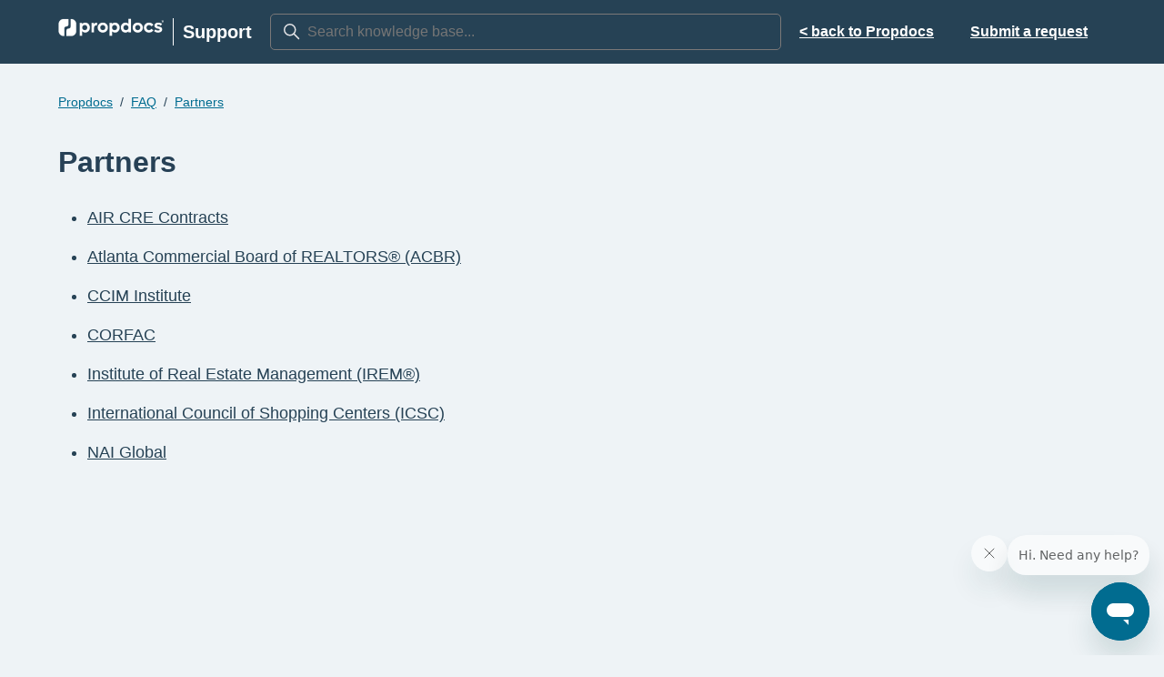

--- FILE ---
content_type: text/html; charset=utf-8
request_url: https://help.propdocs.com/hc/en-us/sections/18220966436372-Partners
body_size: 4795
content:
<!DOCTYPE html>
<html dir="ltr" lang="en-US">
<head>
  <meta charset="utf-8" />
  <!-- v26880 -->


  <title>Partners &ndash; Propdocs</title>

  

  <link rel="canonical" href="https://help.propdocs.com/hc/en-us/sections/18220966436372-Partners">
<link rel="alternate" hreflang="en-us" href="https://help.propdocs.com/hc/en-us/sections/18220966436372-Partners">
<link rel="alternate" hreflang="x-default" href="https://help.propdocs.com/hc/en-us/sections/18220966436372-Partners">

  <link rel="stylesheet" href="//static.zdassets.com/hc/assets/application-f34d73e002337ab267a13449ad9d7955.css" media="all" id="stylesheet" />
  <link rel="stylesheet" type="text/css" href="/hc/theming_assets/18228064/18157021844884/style.css?digest=27292349880596">

  <link rel="icon" type="image/x-icon" href="/hc/theming_assets/01HZPCAQVTSPF6PNN9G70W3CPA">

    

  <meta name="viewport" content="width=device-width, initial-scale=1">
<meta name="theme-color" content="#000">
  
</head>
<body class="">
  
  
  

  <header class="header">
  <div class="header-logo">
    <a class="header-logo-image" href="https://help.propdocs.com">
      <svg  xmlns="http://www.w3.org/2000/svg" viewBox="0 0 900 186" aria-hidden="true">
        <path fill-rule="evenodd" class="shp1" d="M269.76 79.96C269.76 103.94 253.04 122.07 230.64 122.07C219.92 122.07 210.93 117.81 204.46 110.56L204.46 150.15L183.96 150.15L183.96 39.74L204.46 39.74L204.46 49.36C210.93 42.1 219.92 37.85 230.64 37.85C253.04 37.85 269.76 55.98 269.76 79.96ZM248.63 79.96C248.63 67.34 239.32 57.72 226.54 57.72C213.92 57.72 204.46 67.34 204.46 79.96C204.46 92.58 213.92 102.2 226.54 102.2C239.32 102.2 248.63 92.58 248.63 79.96Z" />
				<path class="shp1" d="M332.06 38.47L332.06 59.61L328.59 59.61C313.92 59.61 305.41 68.29 305.41 82.01L305.41 120.18L284.9 120.18L284.9 39.74L305.41 39.74L305.41 50.15C311.24 42.73 319.13 38.47 328.59 38.47L332.06 38.47Z" />
				<path fill-rule="evenodd" class="shp1" d="M337.27 79.96C337.27 55.98 355.88 37.85 380.49 37.85C405.09 37.85 423.7 55.98 423.7 79.96C423.7 103.94 405.09 122.07 380.49 122.07C355.88 122.07 337.27 103.94 337.27 79.96ZM402.57 79.96C402.57 67.34 393.26 57.72 380.49 57.72C367.87 57.72 358.4 67.34 358.4 79.96C358.4 92.58 367.87 102.2 380.49 102.2C393.26 102.2 402.57 92.58 402.57 79.96Z" />
				<path fill-rule="evenodd" class="shp1" d="M524.18 79.96C524.18 103.94 507.46 122.07 485.06 122.07C474.33 122.07 465.34 117.81 458.88 110.56L458.88 150.15L438.37 150.15L438.37 39.74L458.88 39.74L458.88 49.36C465.34 42.1 474.33 37.85 485.06 37.85C507.46 37.85 524.18 55.98 524.18 79.96ZM503.04 79.96C503.04 67.34 493.74 57.72 480.96 57.72C468.34 57.72 458.88 67.34 458.88 79.96C458.88 92.58 468.34 102.2 480.96 102.2C493.74 102.2 503.04 92.58 503.04 79.96Z" />
				<path fill-rule="evenodd" class="shp2" d="M620.71 6.61L620.71 120.18L600.2 120.18L600.2 110.56C593.73 117.66 584.74 122.07 574.02 122.07C551.62 122.07 534.74 103.94 534.74 79.96C534.74 55.98 551.62 37.85 574.02 37.85C584.74 37.85 593.73 42.26 600.2 49.36L600.2 6.61L620.71 6.61ZM600.2 79.96C600.2 67.34 590.74 57.72 577.96 57.72C565.34 57.72 555.88 67.34 555.88 79.96C555.88 92.58 565.34 102.2 577.96 102.2C590.74 102.2 600.2 92.58 600.2 79.96Z" />
				<path fill-rule="evenodd" class="shp2" d="M635.37 79.96C635.37 55.98 653.99 37.85 678.59 37.85C703.2 37.85 721.81 55.98 721.81 79.96C721.81 103.94 703.2 122.07 678.59 122.07C653.99 122.07 635.37 103.94 635.37 79.96ZM700.68 79.96C700.68 67.34 691.37 57.72 678.59 57.72C665.97 57.72 656.51 67.34 656.51 79.96C656.51 92.58 665.97 102.2 678.59 102.2C691.37 102.2 700.68 92.58 700.68 79.96Z" />
				<path class="shp2" d="M731.59 79.96C731.59 55.98 750.2 37.85 774.81 37.85C791.05 37.85 804.62 45.73 811.87 57.88L794.05 68.6C790.42 62.14 783.32 57.72 774.81 57.72C762.18 57.72 752.72 67.34 752.72 79.96C752.72 92.58 762.18 102.2 774.81 102.2C783.32 102.2 790.42 97.78 794.05 91.31L811.87 102.04C804.62 114.19 791.05 122.07 774.81 122.07C750.2 122.07 731.59 103.94 731.59 79.96Z" />
				<path class="shp2" d="M818.97 109.77L828.9 96.21C835.05 101.57 842.78 105.2 852.4 105.2C860.61 105.2 866.6 102.52 866.6 97.63C866.6 92.26 859.66 90.37 850.83 88.32C838.05 85.48 821.49 81.53 821.49 63.24C821.49 46.2 836.47 37.85 854.3 37.85C868.02 37.85 878.27 42.73 885.53 48.41L875.59 62.14C869.76 57.72 862.98 54.72 854.77 54.72C847.83 54.72 842.15 56.93 842.15 61.66C842.15 67.02 848.94 68.76 857.93 70.65C870.7 73.49 887.27 77.44 887.27 95.73C887.27 112.77 872.12 122.07 852.88 122.07C837.89 122.07 826.7 116.39 818.97 109.77Z" />
				<path class="shp3" d="M893.58 23.72L889.81 23.72L889.81 34.39L886.77 34.39L886.77 23.72L883 23.72L883 20.85L893.58 20.85L893.58 23.72Z" />
				<path class="shp1" d="M910 20.85L910 34.39L906.96 34.39L906.96 25.7L903.55 32.11L901.82 32.11L898.41 25.7L898.41 34.39L895.37 34.39L895.37 20.85L899.13 20.85L902.7 27.54L906.29 20.85L910 20.85Z" />
			</g>
			<g >
				<path class="shp2" d="M111.79 7L106.39 7L106.39 71.06C106.39 80.7 98.57 88.52 88.93 88.52L87.85 88.52C78.2 88.52 70.38 96.34 70.38 105.98L70.38 151.63L111.79 151.63C135.1 151.63 154 132.73 154 109.42L154 49.21C154 25.9 135.1 7 111.79 7Z" />
				<path class="shp1" d="M46.21 151.63L51.61 151.63L51.61 87.57C51.61 77.92 59.43 70.11 69.07 70.11L70.16 70.11C79.8 70.11 87.62 62.29 87.62 52.64L87.62 7L46.21 7C22.9 7 4 25.9 4 49.21L4 109.42C4 132.73 22.9 151.63 46.21 151.63Z" />
      </svg>
      <span class="visibility-hidden"> Support</span>
    </a>
    <a class="header-logo-title" > Support</a>
  </div>

  <div class="header-desktop-search">
    <svg xmlns="http://www.w3.org/2000/svg" width="12" height="12" focusable="false" viewBox="0 0 12 12" class="search-icon" aria-hidden="true">
      <circle cx="4.5" cy="4.5" r="4" fill="none" stroke="currentColor" />
      <path stroke="currentColor" stroke-linecap="round" d="M11 11L7.5 7.5" />
    </svg>
    <form role="search" class="search" data-search="" data-instant="true" autocomplete="off" action="/hc/en-us/search" accept-charset="UTF-8" method="get"><input type="hidden" name="utf8" value="&#x2713;" autocomplete="off" /><input type="search" name="query" id="query" placeholder="Search knowledge base..." autocomplete="off" aria-label="Search knowledge base..." /></form>
  </div>

  <div class="header-desktop-menu">
    <nav class="user-nav" id="user-nav">
      
      <a class="pdvisited" href="https://app.propdocs.com">< back to Propdocs<a/>
      <a class="pdvisited" href="/hc/en-us/requests/new">Submit a request</a>
    </nav>
    
  </div>

  <button aria-expanded="false" aria-controls="mobile-menu" aria-label="Toggle navigation menu" class="header-mobile-menu-button">
    <svg xmlns="http://www.w3.org/2000/svg" width="28" height="28" focusable="false" viewBox="0 0 16 16" aria-hidden="true" class="menu-icon">
      <path fill="none" stroke="currentColor" stroke-linecap="round" d="M1.5 3.5h13m-13 4h13m-13 4h13" />
    </svg>

    <svg xmlns="http://www.w3.org/2000/svg" width="28" height="28" focusable="false" viewBox="0 0 12 12" aria-hidden="true" class="x-icon">
      <path stroke="currentColor" stroke-linecap="round" d="M3 9l6-6m0 6L3 3" />
    </svg>
  </button>
</header>

<nav class="header-mobile-menu" aria-expanded="false" id="mobile-menu">
  <div class="header-mobile-menu-search">
    <svg xmlns="http://www.w3.org/2000/svg" width="12" height="12" focusable="false" viewBox="0 0 12 12"
      class="search-icon" aria-hidden="true">
      <circle cx="4.5" cy="4.5" r="4" fill="none" stroke="currentColor" />
      <path stroke="currentColor" stroke-linecap="round" d="M11 11L7.5 7.5" />
    </svg>
    <form role="search" class="search" data-search="" data-instant="true" autocomplete="off" action="/hc/en-us/search" accept-charset="UTF-8" method="get"><input type="hidden" name="utf8" value="&#x2713;" autocomplete="off" /><input type="search" name="query" id="query" placeholder="Search knowledge base..." autocomplete="off" aria-label="Search knowledge base..." /></form>
  </div>

  <ul>
    
    <li><a class="pdvisited" href="/hc/en-us/requests/new">Submit a request</a></li>
    
  </ul>
</nav>



  <main role="main">
    <div class="container container-spacing">
  <nav class="sub-nav"><ol class="breadcrumbs">
  
    <li title="Propdocs">
      
        <a href="/hc/en-us">Propdocs</a>
      
    </li>
  
    <li title="FAQ">
      
        <a href="/hc/en-us/categories/18157957726740-FAQ">FAQ</a>
      
    </li>
  
    <li title="Partners">
      
        <a href="/hc/en-us/sections/18220966436372-Partners">Partners</a>
      
    </li>
  
</ol>
</nav>

  <div class="section-container">
    <section id="main-content" class="section-content">
      <header class="page-header">
        <h1>Partners</h1>
        
        
      </header>

      

      

      
      <ul class="article-list">
        
        <li class="article-list-item ">
          
          <a href="/hc/en-us/articles/25095055617428-AIR-CRE-Contracts" class="article-list-link">AIR CRE Contracts</a>
          
        </li>
        
        <li class="article-list-item ">
          
          <a href="/hc/en-us/articles/18769246070164-Atlanta-Commercial-Board-of-REALTORS-ACBR" class="article-list-link">Atlanta Commercial Board of REALTORS® (ACBR)</a>
          
        </li>
        
        <li class="article-list-item ">
          
          <a href="/hc/en-us/articles/18921997291540-CCIM-Institute" class="article-list-link">CCIM Institute</a>
          
        </li>
        
        <li class="article-list-item ">
          
          <a href="/hc/en-us/articles/23328201880084-CORFAC" class="article-list-link">CORFAC</a>
          
        </li>
        
        <li class="article-list-item ">
          
          <a href="/hc/en-us/articles/19317783392788-Institute-of-Real-Estate-Management-IREM" class="article-list-link">Institute of Real Estate Management (IREM®)</a>
          
        </li>
        
        <li class="article-list-item ">
          
          <a href="/hc/en-us/articles/19829584939924-International-Council-of-Shopping-Centers-ICSC" class="article-list-link">International Council of Shopping Centers (ICSC)</a>
          
        </li>
        
        <li class="article-list-item ">
          
          <a href="/hc/en-us/articles/23097003430164-NAI-Global" class="article-list-link">NAI Global</a>
          
        </li>
        
      </ul>
      

      

    </section>
  </div>
</div>

  </main>

  <section>
  <div>
    <p style="text-align:center; color:#838383;">
      <a>&#169;2023 Propdocs Technologies Inc</a>.
    </p>
  </div>
</section>

    <div class="powered-by-zendesk">
  <svg xmlns="http://www.w3.org/2000/svg" width="26" height="26" focusable="false" viewBox="0 0 26 26">
    <path d="M12 8.2v14.5H0zM12 3c0 3.3-2.7 6-6 6S0 6.3 0 3h12zm2 19.7c0-3.3 2.7-6 6-6s6 2.7 6 6H14zm0-5.2V3h12z"/>
  </svg>

  <a href="https://www.zendesk.com/service/help-center/?utm_source=helpcenter&utm_medium=poweredbyzendesk&utm_campaign=text&utm_content=Propdocs" target="_blank" rel="nofollow">Powered by Zendesk</a>
</div>


  <!-- / -->

  
  <script src="//static.zdassets.com/hc/assets/en-us.bbb3d4d87d0b571a9a1b.js"></script>
  

  <script type="text/javascript">
  /*

    Greetings sourcecode lurker!

    This is for internal Zendesk and legacy usage,
    we don't support or guarantee any of these values
    so please don't build stuff on top of them.

  */

  HelpCenter = {};
  HelpCenter.account = {"subdomain":"propdocs","environment":"production","name":"Propdocs"};
  HelpCenter.user = {"identifier":"da39a3ee5e6b4b0d3255bfef95601890afd80709","email":null,"name":"","role":"anonymous","avatar_url":"https://assets.zendesk.com/hc/assets/default_avatar.png","is_admin":false,"organizations":[],"groups":[]};
  HelpCenter.internal = {"asset_url":"//static.zdassets.com/hc/assets/","web_widget_asset_composer_url":"https://static.zdassets.com/ekr/snippet.js","current_session":{"locale":"en-us","csrf_token":null,"shared_csrf_token":null},"usage_tracking":{"event":"section_viewed","data":"[base64]--86920e9b614159f24a0775c738057bb2aca2d699","url":"https://help.propdocs.com/hc/activity"},"current_record_id":null,"current_record_url":null,"current_record_title":null,"current_text_direction":"ltr","current_brand_id":18157021844884,"current_brand_name":"Propdocs","current_brand_url":"https://propdocs.zendesk.com","current_brand_active":true,"current_path":"/hc/en-us/sections/18220966436372-Partners","show_autocomplete_breadcrumbs":true,"user_info_changing_enabled":false,"has_user_profiles_enabled":false,"has_end_user_attachments":true,"user_aliases_enabled":false,"has_anonymous_kb_voting":false,"has_multi_language_help_center":false,"show_at_mentions":false,"embeddables_config":{"embeddables_web_widget":true,"embeddables_help_center_auth_enabled":true,"embeddables_connect_ipms":false},"answer_bot_subdomain":"static","gather_plan_state":"not_started","has_article_verification":false,"has_gather":false,"has_ckeditor":false,"has_community_enabled":false,"has_community_badges":false,"has_community_post_content_tagging":false,"has_gather_content_tags":false,"has_guide_content_tags":false,"has_user_segments":false,"has_answer_bot_web_form_enabled":false,"has_garden_modals":false,"theming_cookie_key":"hc-da39a3ee5e6b4b0d3255bfef95601890afd80709-2-preview","is_preview":false,"has_search_settings_in_plan":true,"theming_api_version":2,"theming_settings":{"favicon":"/hc/theming_assets/01HZPCAQVTSPF6PNN9G70W3CPA","homepage_background_image":"/hc/theming_assets/01HZPCAR3DNHMMJSBTS76KEG0F","community_background_image":"/hc/theming_assets/01HZPCARJASAMS8V9QA74MF8TJ","instant_search":true,"scoped_kb_search":true,"scoped_community_search":false,"show_articles_in_section":true,"show_article_author":false,"show_article_comments":false,"show_follow_article":false,"show_recently_viewed_articles":false,"show_related_articles":true,"show_article_sharing":false,"show_follow_section":false,"show_follow_post":true,"show_post_sharing":true,"show_follow_topic":true},"has_pci_credit_card_custom_field":false,"help_center_restricted":false,"is_assuming_someone_else":false,"flash_messages":[],"user_photo_editing_enabled":true,"user_preferred_locale":"en-us","base_locale":"en-us","login_url":"https://propdocs.zendesk.com/access?brand_id=18157021844884\u0026return_to=https%3A%2F%2Fhelp.propdocs.com%2Fhc%2Fen-us%2Fsections%2F18220966436372-Partners","has_alternate_templates":false,"has_custom_statuses_enabled":true,"has_hc_generative_answers_setting_enabled":true,"has_generative_search_with_zgpt_enabled":false,"has_suggested_initial_questions_enabled":false,"has_guide_service_catalog":false,"has_service_catalog_search_poc":false,"has_service_catalog_itam":false,"has_csat_reverse_2_scale_in_mobile":false,"has_knowledge_navigation":false,"has_unified_navigation":false,"has_unified_navigation_eap_access":false,"has_csat_bet365_branding":false,"version":"v26880","dev_mode":false};
</script>

  
  
  <script src="//static.zdassets.com/hc/assets/hc_enduser-9d4172d9b2efbb6d87e4b5da3258eefa.js"></script>
  <script type="text/javascript" src="/hc/theming_assets/18228064/18157021844884/script.js?digest=27292349880596"></script>
  
</body>
</html>

--- FILE ---
content_type: text/css; charset=utf-8
request_url: https://help.propdocs.com/hc/theming_assets/18228064/18157021844884/style.css?digest=27292349880596
body_size: 20351
content:
/*! normalize.css v8.0.1 | MIT License | github.com/necolas/normalize.css */
 html {
    line-height:1.15;
    -webkit-text-size-adjust:100%
}
body{
    margin:0
}
main{
    display:block
}
h1{
    font-size:2em;
    margin:.67em 0
}
hr{
    box-sizing:content-box;
    height:0;
    overflow:visible
}
pre{
    font-family:monospace,monospace;
    font-size:1em
}
a{
    background-color:transparent
}
abbr[title]{
    border-bottom:none;
    text-decoration:underline;
    -webkit-text-decoration:underline dotted;
    text-decoration:underline dotted
}
b,strong{
    font-weight:bolder
}
code,kbd,samp{
    font-family:monospace,monospace;
    font-size:1em
}
small{
    font-size:80%
}
sub,sup{
    font-size:75%;
    line-height:0;
    position:relative;
    vertical-align:baseline
}
sub{
    bottom:-0.25em
}
sup{
    top:-0.5em
}
img{
    border-style:none
}
button,input,optgroup,select,textarea{
    font-family:inherit;
    font-size:100%;
    line-height:1.15;
    margin:0
}
button,input{
    overflow:visible
}
button,select{
    text-transform:none
}
button,[type=button],[type=reset],[type=submit]{
    -webkit-appearance:button
}
button::-moz-focus-inner,[type=button]::-moz-focus-inner,[type=reset]::-moz-focus-inner,[type=submit]::-moz-focus-inner{
    border-style:none;
    padding:0
}
button:-moz-focusring,[type=button]:-moz-focusring,[type=reset]:-moz-focusring,[type=submit]:-moz-focusring{
    outline:1px dotted ButtonText
}
fieldset{
    padding:.35em .75em .625em
}
legend{
    box-sizing:border-box;
    color:inherit;
    display:table;
    max-width:100%;
    padding:0;
    white-space:normal
}
progress{
    vertical-align:baseline
}
textarea{
    overflow:auto
}
[type=checkbox],[type=radio]{
    box-sizing:border-box;
    padding:0
}
[type=number]::-webkit-inner-spin-button,[type=number]::-webkit-outer-spin-button{
    height:auto
}
[type=search]{
    -webkit-appearance:textfield;
    outline-offset:-2px
}
[type=search]::-webkit-search-decoration{
    -webkit-appearance:none
}
::-webkit-file-upload-button{
    -webkit-appearance:button;
    font:inherit
}
details{
    display:block
}
summary{
    display:list-item
}
template{
    display:none
}
[hidden]{
    display:none
}

*{
    box-sizing:border-box;
    scroll-behavior:smooth
}
body{
    background-color:#EEF3F6;
    background-image:linear-gradient(350deg, #016C90 -300%, ##EEF3F6 40%);
    color:#fff;
    font-family:"Roboto",Arial,sans-serif;
    font-size:16px;
    font-weight:400;
    line-height:1.5;
    -webkit-font-smoothing:antialiased
}
body>main{
    min-height:calc(100vh - 70px)
}
h1,h2,h3,h4,h5,h6{
    font-family:"Roboto",Arial,sans-serif;
    font-weight:400;
    margin-top:0
}
h1{
    font-size:32px
}
h2{
    font-size:24px
}
h3{
    font-size:18px;
    font-weight:600
}
h4{
    font-size:16px
}

a:hover,a:active,a:focus{
    text-decoration:none;
}
b,strong{
    font-weight:600
}
::-moz-selection{
    background-color:#016C90;
    color:#000
}
::selection{
    background-color:#016C90;
    color:#000
}
input,textarea,select{
    color:#fff;
    font-size:16px;
    background-color:transparent;
   font-family:"Roboto",Helvetica,Arial;
}

input{
    font-weight:300;
    max-width:100%;
    box-sizing:border-box;
    outline:none;
    transition:border .12s ease-in-out
}
input:focus{
    border:1px solid #016C90
}
input[disabled]{
    background-color:#ddd
}
select{
    -webkit-appearance:none;
    -moz-appearance:none;
    background:url("data:image/svg+xml,%3C%3Fxml version='1.0' encoding='UTF-8'%3F%3E%3Csvg xmlns='http://www.w3.org/2000/svg' width='10' height='6' viewBox='0 0 10 6'%3E%3Cpath fill='%23CCC' d='M0 0h10L5 6 0 0z'/%3E%3C/svg%3E%0A") no-repeat;
    background-position:right 10px center;
    border:1px solid #7a7878;
    border-radius:5px;
    padding:8px 30px 8px 10px;
    outline:none;
    color:#000;
    width:100%
}
select:focus{
    border:1px solid #016C90
}
select option{
    background-color:#264255;
    color:#000;
}
textarea{
    border:1px solid #7a7878;
    border-radius:5px;
    resize:vertical;
    width:100%;
    outline:none;
    padding:10px
}
textarea:focus{
    border:1px solid #016C90
}
.container{
    max-width:1160px;
    margin:0 auto;
    padding-left:5%;
    padding-right:5%
}
@media(min-width: 1160px){
    .container{
        padding-left:0;
        padding-right:0;
        width:90%
    }
}
.container-spacing{
    padding-top:30px;
    padding-bottom:60px
}
.container-divider{
    margin-bottom:20px
}
ul{
    list-style:none;
    margin:0;
    padding:0
}
.error-page-heading{
    font-size:38px;
    font-weight:bold;
    display:flex;
    flex-direction:column
}
@media(min-width: 768px){
    .error-page-heading{
        font-size:48px
    }
}
.error-page-status-code{
    font-family:"IBM Plex Mono",ui-monospace,"SFMono-Regular","SF Mono",Menlo,Consolas,"Liberation Mono",monospace
}
.visibility-hidden{
    border:0;
    clip:rect(0 0 0 0);
    -webkit-clip-path:inset(50%);
    clip-path:inset(50%);
    height:1px;
    margin:-1px;
    overflow:hidden;
    padding:0;
    position:absolute;
    width:1px;
    white-space:nowrap
}
.dropdown-toggle{
    background:none;
    border:0;
    padding:0;
    text-align:initial
}
.dropdown-toggle:focus{
    text-decoration:underline
}
.dropdown-toggle::after{
    color:inherit
}
.button,.pagination-next-link,.pagination-prev-link,.pagination-first-link,.pagination-last-link,.subscriptions-subscribe button,.requests-table-toolbar .organization-subscribe button,.community-follow button,.article-subscribe button,.section-subscribe button,.split-button button{
    background-color:transparent;
    border:1px solid #016C90;
    border-radius:5px;
    color:#016C90;
    cursor:pointer;
    display:inline-block;
    font-size:12px;
    line-height:2.34;
    margin:0;
    padding:0 20px;
    text-align:center;
    transition:background-color .12s ease-in-out,border-color .12s ease-in-out,color .15s ease-in-out;
    -webkit-user-select:none;
    -moz-user-select:none;
    -ms-user-select:none;
    user-select:none;
    white-space:nowrap;
    width:100%;
    -webkit-touch-callout:none
}
@media(min-width: 768px){
    .button,.pagination-next-link,.pagination-prev-link,.pagination-first-link,.pagination-last-link,.subscriptions-subscribe button,.requests-table-toolbar .organization-subscribe button,.community-follow button,.article-subscribe button,.section-subscribe button,.split-button button{
        width:auto
    }
}
.button:hover,.pagination-next-link:hover,.pagination-prev-link:hover,.pagination-first-link:hover,.pagination-last-link:hover,.subscriptions-subscribe button:hover,.requests-table-toolbar .organization-subscribe button:hover,.community-follow button:hover,.article-subscribe button:hover,.section-subscribe button:hover,.split-button button:hover,.button:active,.pagination-next-link:active,.pagination-prev-link:active,.pagination-first-link:active,.pagination-last-link:active,.subscriptions-subscribe button:active,.requests-table-toolbar .organization-subscribe button:active,.community-follow button:active,.article-subscribe button:active,.section-subscribe button:active,.split-button button:active,.button:focus,.pagination-next-link:focus,.pagination-prev-link:focus,.pagination-first-link:focus,.pagination-last-link:focus,.subscriptions-subscribe button:focus,.requests-table-toolbar .organization-subscribe button:focus,.community-follow button:focus,.article-subscribe button:focus,.section-subscribe button:focus,.split-button button:focus,.button.button-primary,.button-primary.pagination-next-link,.button-primary.pagination-prev-link,.button-primary.pagination-first-link,.button-primary.pagination-last-link,.subscriptions-subscribe button.button-primary,.subscriptions-subscribe button[data-selected=true],.requests-table-toolbar .organization-subscribe button.button-primary,.requests-table-toolbar .organization-subscribe button[data-selected=true],.community-follow button.button-primary,.article-subscribe button.button-primary,.article-subscribe button[data-selected=true],.section-subscribe button.button-primary,.section-subscribe button[data-selected=true],.split-button button.button-primary{
    background-color:#016C90;
    color:#fff;
    text-decoration:none
}
.button.button-primary:hover,.button-primary.pagination-next-link:hover,.button-primary.pagination-prev-link:hover,.button-primary.pagination-first-link:hover,.button-primary.pagination-last-link:hover,.subscriptions-subscribe button.button-primary:hover,.subscriptions-subscribe button[data-selected=true]:hover,.requests-table-toolbar .organization-subscribe button.button-primary:hover,.requests-table-toolbar .organization-subscribe button[data-selected=true]:hover,.community-follow button.button-primary:hover,.article-subscribe button.button-primary:hover,.article-subscribe button[data-selected=true]:hover,.section-subscribe button.button-primary:hover,.section-subscribe button[data-selected=true]:hover,.split-button button.button-primary:hover,.button.button-primary:focus,.button-primary.pagination-next-link:focus,.button-primary.pagination-prev-link:focus,.button-primary.pagination-first-link:focus,.button-primary.pagination-last-link:focus,.subscriptions-subscribe button.button-primary:focus,.subscriptions-subscribe button[data-selected=true]:focus,.requests-table-toolbar .organization-subscribe button.button-primary:focus,.requests-table-toolbar .organization-subscribe button[data-selected=true]:focus,.community-follow button.button-primary:focus,.article-subscribe button.button-primary:focus,.article-subscribe button[data-selected=true]:focus,.section-subscribe button.button-primary:focus,.section-subscribe button[data-selected=true]:focus,.split-button button.button-primary:focus,.button.button-primary:active,.button-primary.pagination-next-link:active,.button-primary.pagination-prev-link:active,.button-primary.pagination-first-link:active,.button-primary.pagination-last-link:active,.subscriptions-subscribe button.button-primary:active,.subscriptions-subscribe button[data-selected=true]:active,.requests-table-toolbar .organization-subscribe button.button-primary:active,.requests-table-toolbar .organization-subscribe button[data-selected=true]:active,.community-follow button.button-primary:active,.article-subscribe button.button-primary:active,.article-subscribe button[data-selected=true]:active,.section-subscribe button.button-primary:active,.section-subscribe button[data-selected=true]:active,.split-button button.button-primary:active{
    background-color:#00bd60;
    border-color:#00bd60
}
.button[data-disabled],[data-disabled].pagination-next-link,[data-disabled].pagination-prev-link,[data-disabled].pagination-first-link,[data-disabled].pagination-last-link,.subscriptions-subscribe button[data-disabled],.requests-table-toolbar .organization-subscribe button[data-disabled],.community-follow button[data-disabled],.article-subscribe button[data-disabled],.section-subscribe button[data-disabled],.split-button button[data-disabled]{
    cursor:default
}
.button-large,input[type=submit]{
    cursor:pointer;
    background-color:#016C90;
    border:0;
    border-radius:5px;
    color:#fff;
    font-weight:600;
    line-height:2.72;
    min-width:190px;
    padding:0 1.9286em;
    width:100%
}
@media(min-width: 768px){
    .button-large,input[type=submit]{
        width:auto
    }
}
.button-large:hover,.button-large:active,.button-large:focus,input[type=submit]:hover,input[type=submit]:active,input[type=submit]:focus{
    background-color:#274156;
}
.button-large[disabled],input[type=submit][disabled]{
    background-color:#ddd
}
.button-secondary{
    color:#fff;
    border:1px solid #7a7878;
    background-color:#264254;
}
.button-secondary:hover,.button-secondary:focus,.button-secondary:active{
    color:#fff;
    border:1px solid #7a7878;
    background-color:#262626
}
.split-button{
    display:flex
}
.split-button button:hover{
    background-color:#016C90;
    color:#000;
    text-decoration:none
}
.split-button button{
    background-color:#016C90;
    border:0;
    color:#000;
    height:32px;
    line-height:16px;
    outline-color:#016C90
}
[dir=rtl] .split-button button:not(:only-child):first-child{
    border-left:1px solid #000;
    border-top-left-radius:unset;
    border-bottom-left-radius:unset
}
[dir=ltr] .split-button button:not(:only-child):first-child{
    border-right:1px solid #000;
    border-top-right-radius:unset;
    border-bottom-right-radius:unset
}
.split-button button:not(:only-child):last-child{
    display:flex;
    justify-content:center;
    align-items:center;
    width:26px;
    min-width:26px;
    max-width:26px;
    padding:0
}
[dir=rtl] .split-button button:not(:only-child):last-child{
    border-top-right-radius:unset;
    border-bottom-right-radius:unset
}
[dir=ltr] .split-button button:not(:only-child):last-child{
    border-top-left-radius:unset;
    border-bottom-left-radius:unset
}
.table{
    width:100%;
    table-layout:fixed
}
@media(min-width: 768px){
    .table{
        table-layout:auto
    }
}
.table th,.table th a{
    color:#264254;
    font-weight:600;
    text-align:left
}
[dir=rtl] .table th,[dir=rtl] .table th a{
    text-align:right
}
.table tr{
    border-bottom:1px solid #7a7878;
    display:block;
    padding:20px 0
}
@media(min-width: 768px){
    .table tr{
        display:table-row
    }
}
.table td{
    display:block
}
@media(min-width: 768px){
    .table td{
        display:table-cell
    }
}
@media(min-width: 1024px){
    .table td,.table th{
        padding:20px 30px
    }
}
@media(min-width: 768px){
    .table td,.table th{
        padding:10px 20px;
        height:60px
    }
}
.form{
    max-width:720px;
}
.form-header{
    margin-bottom:30px
}
.form-header-heading{
    font-weight:600;
    margin:0;
      color: #264255;
}
@media(min-width: 768px){
    .form-header-heading{
        font-size:48px;
    }
}
.form-header-description{
    color:#264255;
}
.form-field~.form-field{
    margin-top:25px;
}
.form-field label{
    display:block;
    margin-bottom:5px;
  color: #264255;
}
.form-field input{
    border:1px solid #7a7878;
    border-radius:5px;
    padding:10px;
    width:100%;
}
.form-field input:focus{
    border:1px solid #016C90
}
.form-field input[type=text]{
    border:1px solid #264255;
    border-radius:5px;
      color: #264255;
}
.form-field input[type=text]:focus{
    border:1px solid #016C90;
}
.form-field input[type=checkbox]{
    width:auto;
}
.form-field .nesty-input{
    border:1px solid #7a7878;
    border-radius:5px;
    height:40px;
    line-height:40px;
    outline:none;
    vertical-align:middle;
    background-color:transparent;
    color:#fff;
}
.form-field .nesty-input:focus{
    border:1px solid #016C90;
    text-decoration:none;
}
.form-field .hc-multiselect-toggle:focus{
    outline:none;
    border:1px solid #016C90;
    text-decoration:none;
}
.form-field textarea{
    vertical-align:middle
}
.form-field input[type=checkbox]+label{
    margin:0 0 0 10px;
}
.form-field .optional{
    color:#264255;
    margin-left:4px;
}
.form-field p{
    color:#264255;
    font-size:12px;
    margin:5px 0;
}
.form footer{
    padding-top:30px;
}
.form footer a{
    color:#e5e5e8;
    cursor:pointer;
    margin-right:15px;
}
.form .suggestion-list{
    font-size:13px;
    margin-top:30px;
    color: #264255;
}

.form .suggestion-list label{
    border-bottom:1px solid #7a7878;
    display:block;
    padding-bottom:5px;
}
.form .suggestion-list li{
    padding:10px 0;
}
.form ul[data-hc-pills-container]{
    border:1px solid #7a7878;
    border-radius:5px;
    background:transparent;
}
.form ul[data-hc-pills-container][data-hc-focus=true]{
    border-color:#016C90;
}
.form ul[data-hc-pills-container] li[data-hc-pill=true]{
    background:transparent
}
.form ul[data-hc-pills-container] li[data-hc-pill=true][aria-invalid=true]{
    border:1px solid #eb593c
}
.upload-dropzone{
    border:1px solid #7a7878;
    border-radius:5px;
    padding:18px 0;
    color: #264255;
}
.upload-dropzone[data-hc-focus=true]{
    border-color:#016C90
}
.nesty-panel li{
    background-color:#262626;
    color:#e5e5e8
}
.nesty-panel li:hover,.nesty-panel li:focus,.nesty-panel li:active{
    background-color:#333633;
    color:#fff
}
.nesty-panel li.nesty-selected{
    background-color:#333633
}
.header{
    position:relative;
    width:100%;
    align-items:center;
    display:flex;
    height:70px;
    justify-content:space-between;
    z-index:200;
    padding:0 5%;
    background-color:#264255;
}
.header a,.header button{
    font-weight:600;
    color:#fff;
    fill:#fff;
    stroke:#fff
}
.header a:hover,.header a:focus-visible,.header a:active,.header button:hover,.header button:focus-visible,.header button:active{
    background-color:transparent;
    
    fill:#016C90;
    stroke:#016C90;
    text-decoration:none
}
.header-logo{
    display:flex;
    align-items:end
}
.header-logo-image{
    line-height:0
}
.header-logo-image svg{
    height:24px
}
.header-logo-title{
    display:inline-block;
    font-size:20px;
    border-left:1px solid #fff;
    padding-left:10px;
    margin-left:10px
}
.header-desktop-search{
    position:relative;
    max-width:580px;
    width:100%;
    background-color:transparent;
    margin:0 20px
}
@media(max-width: 768px){
    .header-desktop-search{
        display:none
    }
}
.header-desktop-menu{
    display:flex;
    align-items:center
}
@media(max-width: 768px){
    .header-desktop-menu{
        display:none
    }
}
.header-desktop-menu a{
    border:0;
    display:none;
    margin:0 20px 0 0;
    width:auto
}
@media(min-width: 768px){
    .header-desktop-menu a{
        display:inline-block
    }
}
[dir=rtl] .header-desktop-menu a{
    margin:0 0 0 20px
}
.header-desktop-menu a.sign-in{
    display:inline-block;
    margin:0;
    white-space:nowrap
}
.header-desktop-menu .user-nav{
    display:inline-block;
    position:absolute;
    white-space:nowrap
}
@media(min-width: 768px){
    .header-desktop-menu .user-nav{
        position:relative
    }
}
.header-desktop-menu .user-nav[aria-expanded=true]{
    background-color:#fff;
    box-shadow:0 0 4px 0 rgba(0,0,0,.15),0 4px 10px 0 rgba(0,0,0,.1);
    border:solid 1px #ddd;
    right:0;
    left:0;
    top:70px;
    z-index:1
}
.header-desktop-menu .user-nav[aria-expanded=true]>a{
    display:block;
    margin:20px
}
.header-mobile-menu{
    display:none;
    overflow-y:auto;
    background-color:#000;
    position:fixed;
    width:100%;
    height:100%;
    z-index:100;
    padding-right:5%;
    padding-left:5%;
    padding-bottom:30px;
    padding-top:70px;
    margin-top:-70px
}
.header-mobile-menu[aria-expanded=true]{
    display:block
}
.header-mobile-menu-search{
    position:relative;
    margin-bottom:10px;
    padding:12px 0
}
.header-mobile-menu ul li{
    border-radius:5px;
    margin-bottom:10px;
    padding:12px 10px
}
.header-mobile-menu ul li button{
    background:transparent;
    margin:0;
    padding:0;
    border:none
}
.header-mobile-menu ul li a,.header-mobile-menu ul li button{
    color:#fff;
    font-size:18px;
    font-weight:600
}
.header-mobile-menu ul li a:hover,.header-mobile-menu ul li a:focus,.header-mobile-menu ul li a:active,.header-mobile-menu ul li button:hover,.header-mobile-menu ul li button:focus,.header-mobile-menu ul li button:active{
    color:#016C90
}
.header-mobile-menu-button{
    padding:8px;
    background:transparent;
    border:none;
    color:#fff;
    cursor:pointer
}
@media(min-width: 768px){
    .header-mobile-menu-button{
        display:none
    }
}
.header-mobile-menu-button svg{
    display:none
}
.header-mobile-menu-button[aria-expanded=false] .menu-icon{
    display:inline-block
}
.header-mobile-menu-button[aria-expanded=true] .x-icon{
    display:inline-block
}
.no-scroll{
    left:0;
    top:0;
    right:0;
    bottom:0;
    overflow:hidden;
    position:fixed
}
.user-info{
    display:inline-block
}
.user-info .dropdown-toggle::after{
    display:none
}
@media(min-width: 768px){
    .user-info .dropdown-toggle::after{
        display:inline-block
    }
}
.user-info>button{
    border:0;
    min-width:0;
    padding:0;
    white-space:nowrap;
    display:flex;
    align-items:center
}
.user-info>button span{
    margin-left:4px
}
.user-info>button:hover,.user-info>button:focus{
    color:#016C90;
    background-color:transparent
}
.user-info>button::after{
    color:#016C90;
    padding-right:15px
}
[dir=rtl] .user-info>button::after{
    padding-left:15px;
    padding-right:0
}
#user #user-name{
    display:none;
    font-size:14px
}
@media(min-width: 768px){
    #user #user-name{
        display:inline-block
    }
}
#user #user-name:hover{
    text-decoration:underline
}
.user-avatar{
    height:25px;
    width:25px;
    border-radius:50%;
    display:inline-block;
    vertical-align:middle
}

a:visited {
  color:#016c90 !important;
}

a.pdvisited:visited {
  color: #fff !important;
}

.article-more-questions a{
  color:#016c90 !important;
}

.avatar{
    display:inline-block;
    position:relative
}
.avatar img{
    height:40px;
    width:40px
}
.avatar .icon-agent{
    color:#016C90;
    border:2px solid #fff;
    border-radius:50%;
    bottom:-4px;
    background-color:#000;
    font-size:17px;
    height:17px;
    line-height:17px;
    position:absolute;
    right:-2px;
    text-align:center;
    width:17px
}
.breadcrumbs{
    margin:0;
    padding:0
}
.breadcrumbs li{
    color:#264255 !important;
    display:inline;
    font-weight:400;
    font-size:14px;
    max-width:450px;
    overflow:hidden;
    text-overflow:ellipsis
}
.breadcrumbs li+li::before{
    content:"/";
    margin:0 4px
}
.breadcrumbs li a:visited, .breadcrumbs li a:link {
    color:#016c90 !important;
}
.search{
    position:relative
}
.search input[type=search]{
    border:1px solid #7a7878;
    box-sizing:border-box;
    color:#e5e5e8;
    height:40px;
    padding-left:40px;
    padding-right:20px;
    -webkit-appearance:none;
    width:100%;
    border-radius:5px;
    transition:.2s ease-in-out
}
[dir=rtl] .search input[type=search]{
    padding-right:40px;
    padding-left:20px
}
.search input[type=search]:focus{
    border:1px solid #016C90;
    color:#fff
}
.search-full input[type=search]{
    height:60px;
    background-color:#264255;
    border:none;
    box-shadow:0 2px 2px 0 rgba(0,0,0,.14),0 3px 1px -2px rgba(0,0,0,.12),0 1px 5px 0 rgba(0,0,0,.2);
    transition:all .3s cubic-bezier(0.25, 0.8, 0.25, 1)
}
.search-full input[type=search]:focus{
    box-shadow:0 6px 12px 0 rgba(0,0,0,.28),0 3px 1px -2px rgba(0,0,0,.12),0 1px 5px 0 rgba(0,0,0,.2);
    border:none
}
.search-icon{
    position:relative;
    top:50%;
    transform:translateY(-50%);
    position:absolute;
    left:15px;
    z-index:1;
    width:18px;
    height:18px;
    color:#e5e5e8
}
[dir=rtl] .search-icon{
    right:15px;
    left:auto
}
zd-autocomplete{
    border-radius:5px;
  background-color:#262626;
}

zd-autocomplete-header {
  color:#fff;
}


zd-autocomplete-multibrand{
    border-color:#7a7878
}
zd-autocomplete-multibrand zd-autocomplete-title-multibrand{
    color:#fff;
}
zd-autocomplete-multibrand zd-autocomplete-breadcrumbs-multibrand{
    color:#fff;
}
zd-autocomplete-multibrand[aria-selected=true]{
    background-color:#333633;
}


.hero{
    background-position:center;
    background-size:cover;
    padding:0 5%;
    text-align:center;
    width:100%;
    margin-top:-70px;
    height:80vh
}
.hero::before{
    position:absolute;
    height:100%;
    width:100%;
    left:0;
    right:0;
    z-index:1;
    content:"";
    opacity:.75;
    background-color:#fff;
    background-image:linear-gradient(-10deg, #016C90 0%, #000 60%);
    max-height:80vh
}
.hero-inner{
    position:relative;
    top:50%;
    transform:translateY(-50%);
    max-width:1160px;
    margin:0 auto;
    z-index:2;
    color:#fff
}
.hero-inner a{
    color:#fff;
    font-weight:600;
    text-decoration:underline
}
.hero-inner a:hover,.hero-inner a:focus,.hero-inner a:active{
    color:#016C90
}
.hero-inner-heading{
    font-weight:600;
    margin-bottom:16px
}
@media(min-width: 580px){
    .hero-inner-heading{
        font-size:48px
    }
}
.hero-inner-search{
    max-width:720px;
    margin:0 auto;
    position:relative
}
.hero-inner-description{
    font-size:16px
}
.page-header{
    display:flex;
    flex-direction:column;
    flex-wrap:wrap;
    justify-content:space-between;
    margin:10px 0
}
@media(min-width: 768px){
    .page-header{
        align-items:baseline;
        flex-direction:row;
        margin:0
    }
}
.page-header .section-subscribe{
    flex-shrink:0;
    margin-bottom:10px
}
@media(min-width: 768px){
    .page-header .section-subscribe{
        margin-bottom:0
    }
}
.page-header h1{
    flex-grow:1;
    margin-bottom:8px;
    font-weight:600;
  color: #274156;
}
.page-header-description{
    color:#e5e5e8;
    margin:0;
    word-break:break-word
}
@media(min-width: 1024px){
    .page-header-description{
        flex-basis:100%
    }
}
.page-header .icon-lock{
    height:20px;
    width:20px;
    position:relative;
    left:-5px;
    vertical-align:baseline
}
.sub-nav{
    display:flex;
    flex-direction:column;
    justify-content:space-between;
    margin-bottom:15px;
    padding-bottom:15px
}
@media(min-width: 768px){
    .sub-nav{
        align-items:baseline;
        flex-direction:row
    }
}
@media(min-width: 768px){
    .sub-nav input[type=search]{
        min-width:300px
    }
}
.sub-nav input[type=search]::after{
    font-size:16px
}
.blocks-list{
    display:grid;
    grid-auto-rows:auto;
    gap:30px;
    list-style:none;
    padding:0
}
@media(min-width: 768px){
    .blocks-list{
        grid-template-columns:repeat(2, minmax(0, 1fr))
    }
}
@media(min-width: 1024px){
    .blocks-list{
        grid-template-columns:repeat(2, minmax(0, 1fr))
    }
}
.blocks-item{
    border:1px solid #016C90;
    border-radius:5px;
    color:#333;
    min-height:120px;
    text-align:center;
    align-items:flex-end
}
.blocks-item:hover,.blocks-item:focus,.blocks-item:active{
    background-color:#016C90;
}
.blocks-item:hover *,.blocks-item:focus *,.blocks-item:active *{
    color:#fff;
    text-decoration:none;
}
.blocks-item-internal{
    background-color:transparent;
    border:1px solid #016C90;
}
.blocks-item-internal .icon-lock{
    height:15px;
    width:15px;
    bottom:5px;
    position:relative;
}
.blocks-item-internal a{
    color:#fff;
}
.blocks-item-link{
    padding:20px 30px;
    display:inline-flex;
    flex-direction:column;
    justify-content:flex-end;
    align-items:center;
    border-radius:inherit;
    width:100%;
  height:175px;
    color:#016c90;
}
.blocks-item-link:hover,.blocks-item-link:active{
    text-decoration:none;
  color: #fff;
}
.blocks-item-link:focus{
    background-color:#016C90;
    outline:none;
    text-decoration:none;
  color:#fff;
}
.blocks-item-title{
    margin-bottom:0;
    font-size:20px;
    font-weight:300;
    font-family:"Roboto",Arial;
  Color: #333;
}
.blocks-item-description{
    margin:0;
}
.blocks-item-description:not(:empty){
    margin-top:10px;
}
.home-hero{
    background-image:url("/hc/theming_assets/01HZPCAR3DNHMMJSBTS76KEG0F")
}

.home-categories-heading{
    text-align:center;
    font-size:32px;
    font-weight:600;
    color: #333;
}
@media(max-width: 580px){
    .home-categories-heading{
        font-size:26px;
    }
}
.recent-activity-header{
    margin-bottom:10px;
    text-align:center;
}
.recent-activity-list{
    padding:0
}
.recent-activity-item{
    border-bottom:1px solid #7a7878;
    overflow:auto;
    padding:20px 0
}
.recent-activity-item-parent{
    font-size:18px
}
.recent-activity-item-parent,.recent-activity-item-link{
    margin:6px 0;
    color:#fff;
    display:inline-block;
    width:100%
}
@media(min-width: 768px){
    .recent-activity-item-parent,.recent-activity-item-link{
        width:70%;
        margin:0
    }
}
.recent-activity-item-link{
    font-size:14px
}
.recent-activity-item-meta{
    margin:15px 0 0 0;
    float:none
}
@media(min-width: 768px){
    .recent-activity-item-meta{
        margin:0;
        float:right
    }
    [dir=rtl] .recent-activity-item-meta{
        float:left
    }
}
.recent-activity-item-time,.recent-activity-item-comment{
    color:#e5e5e8;
    display:inline-block;
    font-size:13px
}
.recent-activity-item-comment{
    padding-left:5px
}
[dir=rtl] .recent-activity-item-comment{
    padding:0 5px 0 0
}
.recent-activity-item-comment::before{
    display:inline-block
}
.recent-activity-controls{
    padding-top:15px
}
.recent-activity-accessibility-label{
    border:0;
    clip:rect(0 0 0 0);
    -webkit-clip-path:inset(50%);
    clip-path:inset(50%);
    height:1px;
    margin:-1px;
    overflow:hidden;
    padding:0;
    position:absolute;
    width:1px;
    white-space:nowrap
}
.recent-activity-comment-icon svg{
    vertical-align:middle;
    color:#016C90;
    width:16px;
    height:16px
}
.recent-activity-comment-icon:after{
    content:attr(data-comment-count);
    margin-left:3px
}
[dir=rtl] .recent-activity-comment-icon:after{
    margin-left:0;
    margin-right:3px
}
.category-container{
    display:flex;
    justify-content:flex-end
}
.category-content{
    flex:1
}
@media(min-width: 1024px){
    .category-content{
        flex:0 0 100%
    }
}
.section-tree{
    display:flex;
    flex-direction:column;
    flex-wrap:wrap;
    justify-content:space-between;
    gap:30px
}
@media(min-width: 768px){
    .section-tree{
        flex-direction:row
    }
}
.section-tree .section{
    flex:initial
}
@media(min-width: 768px){
    .section-tree .section{
        flex:0 0 45%
    }
}
.section-tree-title{
    margin-bottom:0px;
    padding-bottom:6px;
    font-size:22px;
    font-weight:600;
    border-bottom:1px solid #7a7878
}
.section-tree-title a{
    color:#264255;
  text-decoration:none;
}
.article-list{
    list-style:disc;
    padding:0 20px;
    margin:0px 0 16px 12px
}
.article-list-item{
    font-size:18px;
    padding:8px 0;
    position:relative;
  color: #264255;
}
.article-list-item:first-child{
    margin-top:8px
}
.article-list-item a{
    color:#264255;
}
.see-all-articles {
    padding:8px 12px;
    margin-left:12px;
    border-radius:5px;
    background-color:transparent;
    color:#016c90 !important;
  text-decoration:none;
}

.article-promoted{
    list-style:none
}

.icon-star{
    font-size:18px;
    position:absolute;
    left:-20px;
    top:16px
}
.section-container{
    display:flex
}
.section-content{
    flex:1
}
.section-list{
    margin:40px 0
}
.section-list--collapsed .section-list-item:nth-child(1n+6){
    display:none
}
.section-list-item{
    border-bottom:1px solid #7a7878;
    font-size:18px;
    padding:15px 0
}
.section-list-item:first-child{
    border-top:1px solid #7a7878
}
.section-list-item a{
    align-items:center;
    color:#fff;
    display:flex;
    justify-content:space-between
}
.see-all-sections-trigger{
    cursor:pointer;
    display:block;
    padding:15px;
    text-align:center
}
.see-all-sections-trigger[aria-hidden=true]{
    display:none
}
.article{
    flex:1 0 auto
}
@media(min-width: 1024px){
    .article{
        flex:1 0 66%;
        max-width:720px;
        min-width:640px;
        margin:0 40px
    }
}
.article-container{
    display:flex;
    flex-direction:column
}
@media(min-width: 1024px){
    .article-container{
        flex-direction:row
    }
}
.article-header{
    align-items:flex-start;
    display:flex;
    flex-direction:column;
    flex-wrap:wrap;
    justify-content:space-between;
    margin-bottom:16px
}
@media(min-width: 768px){
    .article-header{
        flex-direction:row;
    }
}
.article-avatar{
    margin-right:10px
}
.article-author{
    margin-bottom:10px
}
.article-date{
    font-size:14px;
    color:#7a7878
}
.article-title{
    margin-bottom:8px;
    font-weight:600;
  color: #274156;
}
@media(min-width: 768px){
    .article-title{
        flex-basis:100%
    }
}
.article-title .icon-lock{
    position:relative;
    left:-5px;
    vertical-align:baseline
}
.article [role=button]{
    flex-shrink:0;
    width:100%
}
@media(min-width: 768px){
    .article [role=button]{
        width:auto
    }
}
.article-info{
    max-width:100%
}
.article-meta{
    display:inline-block;
    vertical-align:middle
}
.article-body h2,.article-body h3,.article-body h4{
    font-weight:600;
    margin-bottom:16px
}
.article-body h2{
    font-size:26px;
    margin-top:32px
}
.article-body h3{
    font-size:20px;
    margin-top:24px;
  color: #274156;
}
.article-body img{
    height:auto;
    max-width:100%
}
.article-body ul,.article-body ol{
    padding-left:16px;
    list-style-position:outside;
    margin:16px 0 16px 16px
}
[dir=rtl] .article-body ul,[dir=rtl] .article-body ol{
    padding-right:20px;
    padding-left:0;
    margin-left:0;
    margin-right:20px
}
.article-body ul>ul,.article-body ol>ol,.article-body ol>ul,.article-body ul>ol,.article-body li>ul,.article-body li>ol{
    margin:0
}
.article-body ul{
    list-style-type:disc
}
.article-body code,.article-body pre{
    background:#262626;
    font-family:"Roboto",ui-monospace,"SFMono-Regular","SF Mono",Menlo,Consolas,"Liberation Mono",monospace;
    text-align:left;
    word-spacing:normal;
    word-break:normal;
    word-wrap:normal;
    -moz-tab-size:4;
    -o-tab-size:4;
    tab-size:4;
    -webkit-hyphens:none;
    -ms-hyphens:none;
    hyphens:none
}
.article-body pre{
    position:relative;
    border:1px solid #7a7878;
    border-radius:5px;
    padding:16px;
    margin-bottom:16px;
    margin-top:0px;
    overflow:auto;
    line-height:1.5
}
.article-body :not(pre)>code{
    border-radius:5px;
    white-space:normal;
    padding:0 4px;
    margin:0 2px
}
.article-body blockquote{
    border-left:4px solid #7a7878;
    color:#e5e5e8;
    font-style:italic;
    padding:0 0 0 12px;
    margin:0px;
    margin-bottom:16px
}
.article-body table{
    display:inline-block;
    max-width:100%;
    overflow:auto;
    border:1px solid #7a7878;
    border-radius:5px;
    margin-bottom:16px;
    margin-top:0px
}
.article-body table tr{
    border-bottom:1px solid #7a7878;
}
.article-body table tr{
    background-color: transparent;
    border-bottom:1px solid #7a7878;
}
.article-body table tr:nth-child(odd){
    background-color:transparent;
}
.article-body table tr:last-child{
    border-bottom:none
}
.article-body table th{
    text-align:center;
    font-weight:600;
    background-color:transparent;
}
.article-body table th,.article-body table td{
    border-right:1px solid #7a7878;
    padding:6px 12px
}
.article-body table th:last-child,.article-body table td:last-child{
    border-right:none
}
.article-body>p:last-child{
    margin-bottom:0
}
.article-content{
    line-height:1.75;
    margin:16px 0px 32px 0px;
    word-wrap:break-word;
    color:#274156;
}
.article-attachments{
    margin-top:16px
}
.article-footer{
    align-items:center;
    display:flex;
    justify-content:space-between;
    padding-bottom:20px
}
.article-comment-count{
    color:#e5e5e8;
    font-weight:300
}
.article-comment-count:hover{
    text-decoration:none;
}
.article-comment-count-icon{
    vertical-align:middle;
    color:#016C90;
    width:18px;
    height:18px
}
.article-sidebar{
    border-bottom:1px solid #7a7878;
    border-top:1px solid #7a7878;
    flex:1 0 auto;
    margin-bottom:20px;
    padding:0
}
@media(min-width: 1024px){
    .article-sidebar{
        border:0;
        flex:0 0 21%;
        height:auto
    }
}
.article-relatives{
    border-top:1px solid #7a7878;
    display:flex;
    flex-direction:column;
    padding:16px 0
}
@media(min-width: 768px){
    .article-relatives{
        flex-direction:row
    }
}
.article-relatives>*{
    flex:1 0 50%;
    min-width:50%;
    overflow-wrap:break-word;
    margin-right:0
}
.article-relatives>*:last-child{
    padding:0
}
@media(min-width: 768px){
    .article-relatives>*{
        padding-right:20px
    }
}
.article-votes{
    border-top:1px solid #7a7878;
    padding:30px 0;
    text-align:center;
  color: #274156;
}
.article-votes-count{
    color:#7a7878
}
.article-vote{
    margin:10px 5px;
    min-width:90px;
    width:auto
}
.article-more-questions{
    margin:0px 0px 20px;
    text-align:center;
    color:#274156;
}
.article-return-to-top{
    border-top:1px solid #7a7878
}
@media(min-width: 1024px){
    .article-return-to-top{
        display:none
    }
}
.article-return-to-top a{
    color:#fff;
    display:block;
    padding:20px 0
}
.article-return-to-top a:hover,.article-return-to-top a:focus{
    text-decoration:none;
}
.article-return-to-top-icon{
    transform:rotate(0.5turn)
}
@media(min-width: 1024px){
    .sidenav{
        border:1px solid #7a7878;
        border-radius:5px
    }
}
.sidenav-title{
    font-size:16px;
    position:relative
}
@media(min-width: 1024px){
    .sidenav-title{
        text-align:center;
        padding-bottom:16px
    }
}
.sidenav-item{
    border-radius:5px;
    color:#274156;
    display:block;
    margin-bottom:10px;
    padding:12px 10px
}

@media(min-width: 1024px){
    .sidenav-item{
        font-size:14px;
        border-top:1px solid #7a7878;
        margin:0px;
        border-radius:0px
    }
}
.sidenav-item.current-article,.sidenav-item:hover,.sidenav-item:active,.sidenav-item:focus{
    background-color:#016c90;
    text-decoration:none;
    color:#fff !important;
}
.sidenav-item-show-all{
    color:#016C90
}
.sidenav-item-show-all:hover,.sidenav-item-show-all:active,.sidenav-item-show-all:focus{
    background-color:#016C90;
    color:#000
}
.recent-articles h3,.related-articles h3{
    margin:20px 0
}
.recent-articles li,.related-articles li{
    margin-bottom:15px
}
.attachments .attachment-item{
    padding-left:20px;
    position:relative;
    margin-bottom:10px
}
.attachments .attachment-item:last-child{
    margin-bottom:0
}
.attachments .attachment-item .attachment-icon{
    color:#fff;
    left:0;
    position:absolute;
    top:5px
}
[dir=rtl] .attachments .attachment-item{
    padding-left:0;
    padding-right:20px
}
[dir=rtl] .attachments .attachment-item .attachment-icon{
    left:auto;
    right:0
}
.upload-dropzone span{
    color:#264255;
}
.share{
    padding:0;
    white-space:nowrap
}
.share li,.share a{
    display:inline-block
}
.share li{
    height:25px;
    width:25px
}
.share a{
    color:#e5e5e8
}
.share a:hover{
    text-decoration:none;
    color:#016C90
}
.share a svg{
    height:18px;
    width:18px;
    display:block
}
.comment{
    border-bottom:1px solid #7a7878;
    padding:20px 0
}
.comment-heading{
    margin-bottom:5px;
    margin-top:0;
    font-size:18px;
    font-weight:600
}
.comment-overview{
    border-bottom:1px solid #7a7878;
    border-top:1px solid #7a7878;
    padding:20px 0
}
.comment-overview p{
    margin-top:0
}
.comment-callout{
    color:#e5e5e8;
    display:inline-block;
    font-size:13px;
    margin-bottom:0
}
.comment-callout a{
    color:#016C90
}
.comment-sorter{
    display:inline-block;
    float:right
}
.comment-sorter .dropdown-toggle{
    color:#e5e5e8;
    font-size:13px
}
[dir=rtl] .comment-sorter{
    float:left
}
.comment-wrapper{
    display:flex;
    position:relative
}
.comment-wrapper.comment-official{
    border:1px solid #016C90;
    padding:40px 20px 20px
}
@media(min-width: 768px){
    .comment-wrapper.comment-official{
        padding-top:20px
    }
}
.comment-info{
    min-width:0;
    padding-right:20px;
    width:100%
}
[dir=rtl] .comment-info{
    padding-right:0;
    padding-left:20px
}
.comment-author{
    align-items:flex-end;
    display:flex;
    flex-wrap:wrap;
    margin-bottom:20px
}
@media(min-width: 768px){
    .comment-author{
        justify-content:space-between
    }
}
.comment-avatar{
    margin-right:10px
}
[dir=rtl] .comment-avatar{
    margin-left:10px;
    margin-right:0
}
.comment-meta{
    flex:1 0 auto
}
.comment-labels{
    flex-basis:100%
}
@media(min-width: 768px){
    .comment-labels{
        flex-basis:auto
    }
}
.comment .status-label:not(.status-label-official){
    margin-top:10px
}
@media(min-width: 768px){
    .comment .status-label:not(.status-label-official){
        margin-top:0
    }
}
.comment-form{
    display:flex;
    padding-top:30px;
    word-wrap:break-word
}
.comment-container{
    width:100%
}
.comment-form-controls{
    display:none;
    margin-top:10px;
    text-align:left
}
@media(min-width: 768px){
    [dir=ltr] .comment-form-controls{
        text-align:right
    }
}
.comment-form-controls input[type=submit]{
    margin-top:15px
}
@media(min-width: 1024px){
    .comment-form-controls input[type=submit]{
        margin-left:15px
    }
    [dir=rtl] .comment-form-controls input[type=submit]{
        margin-left:0;
        margin-right:15px
    }
}
.comment-form-controls input[type=checkbox]{
    margin-right:5px
}
.comment-form-controls input[type=checkbox] [dir=rtl]{
    margin-left:5px
}
.comment-ccs{
    display:none
}
.comment-ccs+textarea{
    margin-top:10px
}
.comment-attachments{
    margin-top:10px
}
.comment-attachments a{
    color:#016C90
}
.comment-body{
    -moz-hyphens:auto;
    -ms-hyphens:auto;
    -webkit-hyphens:auto;
    word-break:break-word;
    word-wrap:break-word;
    font-family:"Roboto",Helvetica,Arial;
    line-height:1.6;
    overflow-x:auto;
  color: #264254;
}
.comment-body h2,.comment-body h3,.comment-body h4{
    font-weight:600;
    color:#264254;
    margin-bottom:16px
}
.comment-body h2{
    font-size:26px;
    margin-top:32px
}
.comment-body h3{
    font-size:20px;
    margin-top:24px
}
.comment-body img{
    height:auto;
    max-width:100%
}
.comment-body ul,.comment-body ol{
    padding-left:16px;
    list-style-position:outside;
    margin:16px 0 16px 16px
}
[dir=rtl] .comment-body ul,[dir=rtl] .comment-body ol{
    padding-right:20px;
    padding-left:0;
    margin-left:0;
    margin-right:20px
}
.comment-body ul>ul,.comment-body ol>ol,.comment-body ol>ul,.comment-body ul>ol,.comment-body li>ul,.comment-body li>ol{
    margin:0
}
.comment-body ul{
    list-style-type:disc
}
.comment-body code,.comment-body pre{
    background:#262626;
    font-family:"Roboto",ui-monospace,"SFMono-Regular","SF Mono",Menlo,Consolas,"Liberation Mono",monospace;
    text-align:left;
    word-spacing:normal;
    word-break:normal;
    word-wrap:normal;
    -moz-tab-size:4;
    -o-tab-size:4;
    tab-size:4;
    -webkit-hyphens:none;
    -ms-hyphens:none;
    hyphens:none
}
.comment-body pre{
    position:relative;
    border:1px solid #7a7878;
    border-radius:5px;
    padding:16px;
    margin-bottom:16px;
    margin-top:0px;
    overflow:auto;
    line-height:1.5
}
.comment-body :not(pre)>code{
    border-radius:5px;
    white-space:normal;
    padding:0 4px;
    margin:0 2px
}
.comment-body blockquote{
    border-left:4px solid #7a7878;
    color:#e5e5e8;
    font-style:italic;
    padding:0 0 0 12px;
    margin:0px;
    margin-bottom:16px
}
.comment-body table{
    display:inline-block;
    max-width:100%;
    overflow:auto;
    border:1px solid #7a7878;
    border-radius:5px;
    margin-bottom:16px;
    margin-top:0px
}
.comment-body table tr{
    border-bottom:1px solid #7a7878;
}
.comment-body table tr{
    background-color:#000;
    border-bottom:1px solid #7a7878;
}
.comment-body table tr:nth-child(odd){
    background-color:transparent;
}
.comment-body table tr:last-child{
    border-bottom:none
}
.comment-body table th{
    text-align:center;
    font-weight:600;
    background-color:#000
}
.comment-body table th,.comment-body table td{
    border-right:1px solid #7a7878;
    padding:6px 12px
}
.comment-body table th:last-child,.comment-body table td:last-child{
    border-right:none
}
.comment-mark-as-solved{
    display:inline-block
}
.vote{
    display:flex;
    flex-direction:column;
    text-align:center
}
.vote a:active,.vote a:hover,.vote a:focus{
    text-decoration:none
}
.vote-sum{
    color:#e5e5e8;
    display:block;
    margin:3px 0
}
[dir=rtl] .vote-sum{
    direction:ltr;
    unicode-bidi:bidi-override
}
.vote-up svg{
    transform:scale(1, -1)
}
.vote-up:hover,.vote-down:hover{
    color:#fff
}
.vote-up,.vote-down{
    -webkit-appearance:none;
    -moz-appearance:none;
    appearance:none;
    background-color:transparent;
    border:none;
    color:#e5e5e8;
    cursor:pointer;
    min-height:35px;
    min-width:35px;
    display:flex;
    align-items:center;
    justify-content:center
}
.vote-voted{
    color:#EF5211
}
.vote-voted:hover{
    color:#EF5211
}
.actions{
    text-align:center;
    flex-shrink:0
}
.actions button{
    -webkit-appearance:none;
    -moz-appearance:none;
    appearance:none;
    background-color:transparent;
    border:none;
    cursor:pointer;
    min-height:35px;
    min-width:35px;
    display:flex;
    align-items:center;
    justify-content:center
}
.community-hero{
    background-image:url("/hc/theming_assets/01HZPCARJASAMS8V9QA74MF8TJ")
}
.community-footer{
    padding-top:50px;
    text-align:center
}
.community-footer-title{
    font-size:16px;
    margin-bottom:20px
}
.community-featured-posts .title{
    font-size:18px;
    font-weight:600
}
.community-featured-posts,.community-activity{
    padding-top:40px;
    width:100%
}
.community-header{
    margin-bottom:30px
}
.community-header .title{
    margin-bottom:0;
    font-size:16px
}
.post-to-community{
    margin-top:10px
}
@media(min-width: 768px){
    .post-to-community{
        margin:0
    }
}
.topics{
    max-width:none;
    width:100%
}
.topics-item .meta-group{
    justify-content:center;
    margin-top:20px
}
.topic-header{
    border-bottom:1px solid #7a7878;
    font-size:13px
}
@media(min-width: 768px){
    .topic-header{
        padding-bottom:10px
    }
}
.topic-header .dropdown{
    display:block;
    border-top:1px solid #7a7878;
    padding:10px 0
}
@media(min-width: 768px){
    .topic-header .dropdown{
        border-top:0;
        display:inline-block;
        margin-right:20px;
        padding:0
    }
}
.no-posts-with-filter{
    margin-top:20px;
    margin-bottom:20px
}
.community-follow{
    margin-bottom:10px;
    width:100%
}
@media(min-width: 768px){
    .community-follow{
        margin-bottom:0;
        width:auto
    }
}
.community-follow button{
    line-height:30px;
    padding:0 10px 0 15px;
    position:relative;
    width:100%
}
@media(min-width: 768px){
    .community-follow button{
        width:auto
    }
}
.community-follow button:hover{
    background-color:#016C90
}
.community-follow button:hover::after,.community-follow button:focus::after{
    border-color:#000;
    color:#000
}
.community-follow button[data-selected=true]{
    background-color:#016C90;
    color:#000
}
.community-follow button[data-selected=true]::after{
    border-left:1px solid #000;
    color:#000
}
.community-follow button[data-selected=true]:hover{
    background-color:#00bd60;
    border-color:#00bd60
}
.community-follow button::after{
    border-left:1px solid #016C90;
    content:attr(data-follower-count);
    color:#016C90;
    display:inline-block;
   font-family:"Roboto",Helvetica,Arial;
    margin-left:15px;
    padding-left:10px;
    position:absolute;
    right:10px
}
@media(min-width: 768px){
    .community-follow button::after{
        position:static
    }
}
[dir=rtl] .community-follow button::after{
    border-left:0;
    border-right:1px solid #016C90;
    margin:0 10px 0 0;
    padding:0 10px 0 0
}
.striped-list{
    padding:0
}
.striped-list-item{
    align-items:flex-start;
    border-bottom:1px solid #7a7878;
    display:flex;
    flex-direction:column;
    justify-content:flex-end;
    padding:20px 0
}
@media(min-width: 768px){
    .striped-list-item{
        align-items:center;
        flex-direction:row
    }
}
.striped-list-info{
    flex:2
}
.striped-list-title{
    color:#016C90;
    margin-bottom:10px;
    margin-right:5px
}
.striped-list-title:hover,.striped-list-title:focus,.striped-list-title:active{
    text-decoration:underline
}
.striped-list .meta-group{
    margin:5px 0
}
.striped-list-count{
    color:#e5e5e8;
    font-weight:300;
    font-size:13px;
    justify-content:flex-start;
    text-transform:capitalize
}
@media(min-width: 768px){
    .striped-list-count{
        display:flex;
        flex:1;
        justify-content:space-around
    }
}
.striped-list-count-item::after{
    content:"·";
    display:inline-block;
    padding:0 5px
}
@media(min-width: 768px){
    .striped-list-count-item::after{
        display:none
    }
}
.striped-list-count-item:last-child::after{
    display:none
}
.striped-list-number{
    font-weight:300;
    text-align:center
}
@media(min-width: 768px){
    .striped-list-number{
        color:#fff;
        display:block;
        font-weight:400
    }
}
.status-label{
    background-color:#016C90;
    border-radius:5px;
    color:#000;
    font-size:12px;
    margin-right:2px;
    padding:3px 10px;
    vertical-align:middle;
    white-space:nowrap;
    display:inline-block
}
.status-label:hover,.status-label:active,.status-label:focus{
    text-decoration:none
}
.status-label-pinned,.status-label-featured,.status-label-official{
    background-color:#016C90
}
.status-label-official{
    border-radius:0;
    margin-right:0;
    position:absolute;
    right:0;
    text-align:center;
    top:0;
    width:100%
}
@media(min-width: 768px){
    .status-label-official{
        border-radius:0 0 5px 5px;
        right:30px;
        width:auto
    }
}
[dir=rtl] .status-label-official{
    left:30px;
    right:auto
}
.status-label-pending,.status-label-not-planned{
    background-color:#e5e5e8
}
.status-label-pending{
    text-align:center
}
.status-label-open{
    background-color:#eb593c
}
.status-label-closed{
    background-color:#e5e5e8
}
.status-label-solved{
    background-color:#7a7878
}
.status-label-new{
    background-color:#fcea0a
}
.status-label-hold{
    background-color:#000;
    color:#fff
}
.status-label-open,.status-label-closed,.status-label-solved,.status-label-new,.status-label-hold,.status-label-answered{
    text-transform:lowercase
}
.post{
    flex:1;
    margin-bottom:10px
}
@media(min-width: 1024px){
    .post{
        flex:1 0 70%;
        max-width:70%
    }
}
.post-container{
    display:flex;
    flex-direction:column
}
@media(min-width: 1024px){
    .post-container{
        flex-direction:row
    }
}
.post-header{
    align-items:center;
    display:flex;
    flex-direction:column;
    justify-content:space-between;
    margin-bottom:10px
}
@media(min-width: 768px){
    .post-header{
        align-items:baseline;
        flex-direction:row
    }
}
.post-header .status-label{
    vertical-align:super
}
.post-title{
    margin-bottom:20px;
    width:100%
}
@media(min-width: 768px){
    .post-title{
        margin-bottom:0;
        padding-right:10px
    }
}
.post-title h1{
    display:inline;
    vertical-align:middle
}
@media(min-width: 768px){
    .post-title h1{
        margin-right:5px
    }
}
.post-author{
    align-items:flex-start;
    display:flex;
    justify-content:space-between
}
.post-avatar{
    margin-bottom:30px
}
.post-content{
    font-family:"Roboto",Helvetica,Arial;
    line-height:1.6;
    word-break:break-word
}
.post-info-container{
    display:flex;
    margin-bottom:40px
}
.post-info{
    min-width:0;
    padding-right:20px;
    width:100%
}
[dir=rtl] .post-info{
    padding-right:0;
    padding-left:20px
}
.post-meta{
    display:inline-block;
    flex:1;
    margin-left:10px;
    vertical-align:middle
}
[dir=rtl] .post-meta{
    margin-left:0;
    margin-right:10px
}
.post-body h2,.post-body h3,.post-body h4{
    font-weight:600;
    color:#fff;
    margin-bottom:16px
}
.post-body h2{
    font-size:26px;
    margin-top:32px
}
.post-body h3{
    font-size:20px;
    margin-top:24px
}
.post-body img{
    height:auto;
    max-width:100%
}
.post-body ul,.post-body ol{
    padding-left:16px;
    list-style-position:outside;
    margin:16px 0 16px 16px
}
[dir=rtl] .post-body ul,[dir=rtl] .post-body ol{
    padding-right:20px;
    padding-left:0;
    margin-left:0;
    margin-right:20px
}
.post-body ul>ul,.post-body ol>ol,.post-body ol>ul,.post-body ul>ol,.post-body li>ul,.post-body li>ol{
    margin:0
}
.post-body ul{
    list-style-type:disc
}
.post-body code,.post-body pre{
    background:#262626;
    font-family:"Roboto",ui-monospace,"SFMono-Regular","SF Mono",Menlo,Consolas,"Liberation Mono",monospace;
    text-align:left;
    word-spacing:normal;
    word-break:normal;
    word-wrap:normal;
    -moz-tab-size:4;
    -o-tab-size:4;
    tab-size:4;
    -webkit-hyphens:none;
    -ms-hyphens:none;
    hyphens:none
}
.post-body pre{
    position:relative;
    border:1px solid #7a7878;
    border-radius:5px;
    padding:16px;
    margin-bottom:16px;
    margin-top:0px;
    overflow:auto;
    line-height:1.5
}
.post-body :not(pre)>code{
    border-radius:5px;
    white-space:normal;
    padding:0 4px;
    margin:0 2px
}
.post-body blockquote{
    border-left:4px solid #7a7878;
    color:#e5e5e8;
    font-style:italic;
    padding:0 0 0 12px;
    margin:0px;
    margin-bottom:16px
}
.post-body table{
    display:inline-block;
    max-width:100%;
    overflow:auto;
    border:1px solid #7a7878;
    border-radius:5px;
    margin-bottom:16px;
    margin-top:0px
}
.post-body table tr{
    border-bottom:1px solid #7a7878
}
.post-body table tr{
    background-color:#000;
    border-bottom:1px solid #7a7878
}
.post-body table tr:nth-child(odd){
    background-color:transparent;
}
.post-body table tr:last-child{
    border-bottom:none
}
.post-body table th{
    text-align:center;
    font-weight:600;
    background-color:#000
}
.post-body table th,.post-body table td{
    border-right:1px solid #7a7878;
    padding:6px 12px
}
.post-body table th:last-child,.post-body table td:last-child{
    border-right:none
}
.post-footer{
    align-items:center;
    display:flex;
    justify-content:space-between;
    padding-bottom:20px
}
.post-comment-count{
    color:#e5e5e8;
    font-weight:300
}
.post-comment-count:hover{
    text-decoration:none
}
.post-comment-count .icon-comments{
    color:#016C90;
    content:"💬";
    display:inline-block;
    font-size:18px;
    padding:5px
}
.post-sidebar{
    border-top:1px solid #7a7878;
    flex:1;
    padding:30px 0;
    text-align:center
}
@media(min-width: 1024px){
    .post-sidebar{
        border:0;
        flex:1 0 30%;
        padding:0 0 0 50px;
        text-align:initial
    }
    [dir=rtl] .post-sidebar{
        padding:0 50px 0 0
    }
}
.post-sidebar h5{
    font-weight:600
}
@media(min-width: 1024px){
    .post-sidebar h5{
        border-bottom:1px solid #7a7878;
        padding-bottom:20px
    }
}
.post-comments{
    margin-bottom:20px
}
@media(min-width: 1024px){
    .post-comments{
        margin-bottom:0
    }
}
.community-badge-title{
    background-color:#04444d;
    border-radius:5px;
    color:#fff;
    font-size:12px;
    font-weight:600;
    padding:0px 8px;
    vertical-align:top;
    white-space:nowrap;
    display:inline-flex;
    line-height:18px;
    vertical-align:middle
}
.profile-info .community-badge-title{
    padding:2px 8px;
    line-height:20px
}
.community-badge-container-achievements{
    display:flex
}
.community-badge-container-achievements>.community-badge-titles{
    margin-left:calc(28px - .5em)
}
[dir=rtl] .community-badge-container-achievements>.community-badge-titles{
    margin-right:calc(28px - .5em)
}
.community-name-and-title-badges{
    display:flex;
    flex-wrap:wrap
}
.community-badge{
    margin:2px
}
.community-badge-achievements{
    display:block;
    height:16px;
    white-space:nowrap;
    width:16px
}
.profile-info .community-badge-achievements{
    height:40px;
    width:40px
}
.community-title-badges{
    flex-basis:100%;
    margin-top:15px
}
.community-badge-achievements-rest{
    font-size:12px;
    font-weight:600;
    line-height:20px;
    text-align:center;
    vertical-align:top
}
.community-badge-achievements img{
    width:100%;
    height:100%
}
.community-badge-titles img{
    width:20px;
    height:20px
}
.profile-info .community-badge-achievements-rest{
    line-height:40px;
    font-size:20px
}
.collapsible-nav{
    flex-direction:column;
    font-size:14px;
    position:relative
}
@media(min-width: 768px){
    .collapsible-nav{
        flex-direction:row
    }
}
.collapsible-nav-border{
    border-bottom:1px solid #7a7878;
    border-top:1px solid #7a7878
}
@media(min-width: 768px){
    .collapsible-nav-border{
        border-top:0
    }
}
.collapsible-nav-toggle{
    top:22.5px;
    transform:translateY(-50%);
    position:absolute;
    right:0;
    padding:0;
    border:0;
    background:none;
    width:25px;
    height:25px;
    border-radius:50%
}
@media(min-width: 768px){
    .collapsible-nav-toggle{
        display:none
    }
}
[dir=rtl] .collapsible-nav-toggle{
    left:0;
    right:auto
}
.collapsible-nav-toggle-icon{
    display:none
}
.collapsible-nav-toggle[aria-expanded=false] .chevron-icon{
    display:inline-block
}
.collapsible-nav-toggle[aria-expanded=true] .x-icon{
    display:inline-block
}
.collapsible-nav-toggle:focus{
    outline:none;
    border:1px solid #016C90
}
.collapsible-nav-list{
    display:flex;
    flex-direction:column;
  color: #264254;
}
@media(min-width: 768px){
    .collapsible-nav-list{
        flex-direction:row
    }
}
@media(max-width: 768px){
    .collapsible-nav-list{
        width:80%
    }
}
.collapsible-nav-list li{
    color:#264254;
    line-height:45px;
    order:1
}
@media(min-width: 768px){
    .collapsible-nav-list li{
        line-height:normal;
        margin-right:30px
    }
    [dir=rtl] .collapsible-nav-list li{
        margin-left:30px;
        margin-right:0
    }
    .collapsible-nav-list li a{
        text-decoration:none;
        padding:15px 0
    }
}
.collapsible-nav-list li a{
    color:#264254;
    display:block
}
@media(min-width: 768px){
    .collapsible-nav-list li:hover{
        border-bottom:4px solid #ddd
    }
    .collapsible-nav-list li:hover a:not([aria-current=page]){
        padding:15px 0 11px 0;
        text-decoration:none
    }
}
.collapsible-nav-list li:not([aria-selected=true]),.collapsible-nav-list li:not(.current){
    display:none
}
@media(min-width: 768px){
    .collapsible-nav-list li:not([aria-selected=true]),.collapsible-nav-list li:not(.current){
        display:block
    }
}
@media(min-width: 768px){
    .collapsible-nav-list li[aria-selected=true]{
        padding:15px 0 11px 0
    }
}
.collapsible-nav-list li[aria-selected=true],.collapsible-nav-list li.current{
    order:0;
    position:relative;
    display:block;
  color:#fff;
}
@media(min-width: 768px){
    .collapsible-nav-list li[aria-selected=true],.collapsible-nav-list li.current{
        border-bottom:4px solid #016C90;
        order:1
    }
}
.collapsible-nav-list li[aria-selected=true] a,.collapsible-nav-list li.current a{
    color:#264254;
}
.collapsible-nav[aria-expanded=true] li:not([aria-selected=true]),.collapsible-nav[aria-expanded=true] li:not(.current){
    display:block
}
.collapsible-sidebar{
    flex:1;
    max-height:45px;
    overflow:hidden;
    padding:10px 0;
    position:relative
}
@media(min-width: 1024px){
    .collapsible-sidebar{
        max-height:none;
        padding:0
    }
}
.collapsible-sidebar-title{
    margin-top:0;
    font-size:16px;
      color: #274156;
}
@media(min-width: 1024px){
    .collapsible-sidebar-title{
        margin:16px 0 0;
        font-size:18px;
        font-weight:600
    }
}
.collapsible-sidebar-toggle{
    position:absolute;
    top:22.5px;
    transform:translateY(-50%);
    right:0;
    padding:0;
    border:0;
    background:none;
    width:25px;
    height:25px;
    border-radius:50%;
    color:#274156;
}
@media(min-width: 1024px){
    .collapsible-sidebar-toggle{
        display:none
    }
}
[dir=rtl] .collapsible-sidebar-toggle{
    left:0;
    right:auto
}
.collapsible-sidebar-toggle-icon{
    display:none
}
.collapsible-sidebar-toggle[aria-expanded=false] .chevron-icon{
    display:inline-block
}
.collapsible-sidebar-toggle[aria-expanded=true] .x-icon{
    display:inline-block
}
.collapsible-sidebar-toggle:focus{
    outline:none;
    border:1px solid #016C90
}
.collapsible-sidebar-body{
    display:none
}
@media(min-width: 1024px){
    .collapsible-sidebar-body{
        display:block
    }
}
.collapsible-sidebar[aria-expanded=true]{
    max-height:none
}
.collapsible-sidebar[aria-expanded=true] .collapsible-sidebar-body{
    display:block
}
.my-activities-nav{
    background-color:#333633;
  display:none;
}
.my-activities-sub-nav{
    margin-bottom:30px
}
.my-activities-header h1{
    font-weight:600;
  color: #264254;
}
.my-activities-table .striped-list-title{
    display:block;
    margin-bottom:10px;
    max-width:350px;
    white-space:normal;
  color: #264254;
}
@media(min-width: 1024px){
    .my-activities-table .striped-list-title{
        margin-bottom:0;
        max-width:500px;
        min-width:350px;
        overflow:hidden;
        text-overflow:ellipsis;
        white-space:nowrap
    }
}
.my-activities-table thead{
    display:none
}
@media(min-width: 768px){
    .my-activities-table thead{
        display:table-header-group
    }
}
.my-activities-table th:first-child,.my-activities-table td:first-child{
    padding-left:0;
  color: #264254;
}
@media(min-width: 1024px){
    .my-activities-table th:first-child,.my-activities-table td:first-child{
        width:500px;
      color: #264254;
    }
}
.my-activities-table th:last-child,.my-activities-table td:last-child{
    padding-right:0;
  color: #264254;
}
.my-activities-table td:not(:first-child){
    display:none
}
@media(min-width: 768px){
    .my-activities-table td:not(:first-child){
        display:table-cell;
      color: #264254;
    }
}
.requests-search{
    width:100%
}
.requests-table-toolbar{
    align-items:flex-end;
    display:flex;
    flex-direction:column
}
@media(min-width: 768px){
    .requests-table-toolbar{
        flex-direction:row
    }
}
.requests-table-toolbar .search{
    flex:1;
    width:100%
}
.requests-table-toolbar .request-table-filter{
    width:100%
}
@media(min-width: 768px){
    .requests-table-toolbar .request-table-filter{
        width:auto
    }
}
.requests-table-toolbar .request-filter{
    display:block
}
@media(min-width: 768px){
    .requests-table-toolbar .request-filter{
        margin:0 0 0 30px
    }
    [dir=rtl] .requests-table-toolbar .request-filter{
        margin:0 30px 0 0
    }
}
.requests-table-toolbar .request-filter-label{
    font-size:13px;
    margin-top:30px;
  color: #000;
}
@media(min-width: 768px){
    .requests-table-toolbar .request-filter-label{
        margin-top:0
    }
}
.requests-table-toolbar select{
    max-height:40px;
    margin-bottom:30px;
    width:100%
}
@media(min-width: 768px){
    .requests-table-toolbar select{
        margin-bottom:0;
        max-width:300px;
        width:auto
    }
}
@media(min-width: 768px){
    .requests-table-toolbar .organization-subscribe{
        margin-left:10px
    }
    [dir=rtl] .requests-table-toolbar .organization-subscribe{
        margin:0 10px 0 0
    }
}
.requests-table-toolbar .organization-subscribe button{
    line-height:40px;
    max-height:40px;
    padding:0 20px
}
.requests-table-toolbar+.requests-search-info{
    margin-top:15px
}
.requests-table-toolbar+.requests-search-info.meta-data::after{
    content:"";
    margin:0
}
.requests-table-toolbar+.requests-search-info+.requests{
    margin-top:20px
}
.requests-table-toolbar+.requests{
    margin-top:40px
}
.requests .requests-table-meta{
    display:block
}
@media(min-width: 768px){
    .requests .requests-table-meta{
        display:none
    }
}
.requests .requests-table thead{
    display:none
}
@media(min-width: 768px){
    .requests .requests-table thead{
        display:table-header-group
    }
}
.requests .requests-table-info{
    display:block
}
@media(min-width: 768px){
    .requests .requests-table-info{
        display:table-cell;
        vertical-align:middle;
        width:auto
    }
}
.requests .requests-table .requests-link{
    position:relative
}
.requests .requests-table .requests-sort-symbol{
    position:absolute;
    left:calc(100% + 3px);
    bottom:0;
    font-size:10px
}
@media(min-width: 768px){
    .subscriptions-subscribe button{
        width:auto
    }
}
.subscriptions-table td:last-child{
    display:block
}
@media(min-width: 768px){
    .subscriptions-table td:last-child{
        display:table-cell
    }
}
.subscriptions-table td:first-child{
    display:flex;
    align-items:center
}
.subscriptions-table .user-avatar{
    margin-right:10px
}
.subscriptions .striped-list-title{
    display:inline-block;
    vertical-align:middle
}
.contributions-table td:last-child{
    color:#e5e5e8;
    font-size:13px
}
@media(min-width: 768px){
    .contributions-table td:last-child{
        color:inherit;
        font-size:inherit;
        font-weight:inherit
    }
}
.no-activities{
    color:#000;
}
.request-container{
    display:flex;
    flex-direction:column;
    flex-wrap:wrap;
    justify-content:space-between
}
@media(min-width: 1024px){
    .request-container{
        align-items:flex-start;
        flex-direction:row
    }
}
.request-container .comment-container{
    min-width:0
}
.request-breadcrumbs{
    margin-bottom:40px
}
@media(min-width: 1024px){
    .request-breadcrumbs{
        margin-bottom:60px
    }
}
.request-main{
    flex:1 0 auto;
    order:1
}
.request-main .comment-fields,.request-main .request-submit-comment{
    display:none
}
.request-main .comment-fields.shown{
    display:block
}
.request-main .request-submit-comment.shown{
    display:inline
}
@media(min-width: 1024px){
    .request-main{
        flex:0 0 66%;
        order:0;
        min-width:0
    }
}
.request-main .comment-form-controls{
    display:block
}
.request-main .comment-ccs{
    display:block
}
.request-main .comment-show-container{
    border-radius:2px;
    border:1px solid #7a7878;
    color:#000;
    text-align:inherit;
    padding:8px 25px;
    width:100%
}
.request-main .comment-show-container.hidden{
    display:none
}
.request-main .form-field.comment-ccs>ul{
    border-bottom-left-radius:0;
    border-bottom-right-radius:0;
    border-bottom:0
}
.request-main .form-field.comment-ccs>ul[data-hc-focus=true]{
    border:1px solid #016C90
}
.request-main .form-field.comment-ccs>input[type=text]{
    border-bottom-left-radius:0;
    border-bottom-right-radius:0;
    border-bottom:0
}
.request-main .comment-ccs+textarea{
    border-top-left-radius:0;
    border-top-right-radius:0;
    margin-top:0
}
.request-main .comment-ccs+textarea:focus{
    border-top:1px solid #016C90
}
.request-main input#mark_as_solved{
    display:none
}
.request-title{
    width:100%;
    font-weight:600;
  color: #264254;
}
@media(min-width: 1024px){
    .request-title{
        border-bottom:1px solid #7a7878;
        margin-bottom:0;
        max-width:66%;
        padding-bottom:20px
    }
}
.request-sidebar{
    border-bottom:1px solid #7a7878;
    border-top:1px solid #7a7878;
    flex:1 0 auto;
    order:0
}
@media(min-width: 1024px){
    .request-sidebar{
        background-color:#262626;
        border:0;
        border-radius:5px;
        flex:0 0 auto;
        padding:0 20px;
        width:30%
    }
}
.request-sidebar h5{
    font-size:16px;
    font-weight:600;
    position:relative
}
@media(min-width: 1024px){
    .request-sidebar h5{
        display:none
    }
}
.request-details{
    border-bottom:1px solid #7a7878;
    font-size:0;
    margin:0;
    padding-bottom:20px
}
.request-details:last-child{
    border:0
}
.request-details dt,.request-details dd{
    display:inline-block;
    vertical-align:top;
    font-size:14px;
    margin:20px 0 0 0
}
.request-details dd{
    padding:0 10px;
    width:60%
}
.request-details dd::after{
    content:"\a";
    white-space:pre
}
.request-details dt{
    font-weight:600;
    width:40%
}
.request-details .request-collaborators{
    display:inline-block
}
.request-attachments dt,.request-attachments dd{
    width:100%
}
.request-attachments dd{
    margin:10px 0 0 0
}
.request-form textarea{
    min-height:120px;
      color: #274156;
}
.request-follow-up{
    padding-top:20px
}
.pagination{
    margin:20px 0;
    text-align:center
}
.pagination-next,.pagination-prev,.pagination-first,.pagination-last{
    display:inline-block
}
.pagination-first-link,.pagination-last-link{
    padding:0 10px
}
.pagination-first-text,.pagination-last-text{
    border:0;
    clip:rect(0 0 0 0);
    -webkit-clip-path:inset(50%);
    clip-path:inset(50%);
    height:1px;
    margin:-1px;
    overflow:hidden;
    padding:0;
    position:absolute;
    width:1px;
    white-space:nowrap
}
.pagination-next-link{
    padding-right:10px
}
.pagination-next-text{
    margin-right:10px
}
[dir=rtl] .pagination-next-link{
    padding-left:10px
}
[dir=rtl] .pagination-next-text{
    margin-left:10px
}
.pagination-prev-link{
    padding-left:10px
}
.pagination-prev-text{
    margin-left:10px
}
[dir=rtl] .pagination-prev-link{
    padding-right:10px
}
[dir=rtl] .pagination-prev-text{
    margin-right:10px
}
.meta-group{
    display:block
}
.meta-group-opposite{
    float:right
}
[dir=rtl] .meta-group-opposite{
    float:left
}
.meta-group *{
    display:inline
}
.meta-data{
    color:#274156;
    font-size:14px;
}
.meta-data:not(:last-child)::after{
    content:"·";
    margin:0 5px
}
.profile-header{
    padding:30px 0;
    background-color:#262626
}
.profile-header .container{
    display:flex;
    flex-wrap:wrap
}
@media(min-width: 768px){
    .profile-header .container{
        flex-wrap:nowrap
    }
}
.profile-header .profile-info{
    flex-basis:100%;
    display:flex;
    flex-wrap:wrap;
    min-width:0
}
.profile-avatar{
    position:relative;
    line-height:0;
    align-self:center;
    margin-right:10px
}
[dir=rtl] .profile-avatar{
    margin-left:10px;
    margin-right:0
}
.profile-avatar .user-avatar{
    width:80px;
    height:80px
}
.profile-avatar .icon-agent{
    bottom:0;
    right:0
}
.profile-header .basic-info{
    -moz-hyphens:auto;
    -ms-hyphens:auto;
    -webkit-hyphens:auto;
    word-break:break-word;
    word-wrap:break-word;
    display:flex;
    flex-direction:column;
    justify-content:center;
    flex-grow:1;
    flex-basis:0;
    min-width:0
}
.profile-header .basic-info .name{
    margin:0;
    line-height:25px
}
.profile-header .options{
    display:flex;
    flex-basis:100%;
    margin-top:12px;
    align-items:flex-start;
    flex-wrap:wrap
}
@media(min-width: 768px){
    .profile-header .options{
        flex-wrap:nowrap;
        flex-basis:auto;
        margin-top:0;
        margin-left:10px
    }
    [dir=rtl] .profile-header .options{
        margin-left:0;
        margin-right:10px
    }
    .profile-header .options>:not(:last-child){
        margin-bottom:0;
        margin-right:10px
    }
    [dir=rtl] .profile-header .options>:not(:last-child){
        margin-left:10px;
        margin-right:0
    }
}
.user-profile-actions{
    width:100%
}
.profile-header .description{
    -moz-hyphens:auto;
    -ms-hyphens:auto;
    -webkit-hyphens:auto;
    word-break:break-word;
    word-wrap:break-word;
    margin:15px 0;
    flex-basis:100%
}
.profile-stats{
    font-size:13px;
    display:flex;
    flex-direction:column;
    flex-basis:100%
}
.profile-stats .stat{
    display:flex;
    margin-bottom:10px
}
.profile-stats .stat-label{
    color:#e5e5e8;
    flex:0 0 100px;
    margin-right:10px
}
[dir=rtl] .profile-stats .stat-label{
    margin-left:10px;
    margin-right:0
}
.profile-stats-activity{
    border-top:solid 1px #ddd;
    margin-top:15px
}
@media(min-width: 768px){
    .profile-stats-activity{
        border-top:0;
        flex-direction:row
    }
}
@media(min-width: 768px){
    .profile-stats-activity .stat{
        flex-direction:column
    }
}
.profile-stats-activity .stat:first-child{
    margin-top:10px
}
@media(min-width: 768px){
    .profile-stats-activity .stat:first-child{
        margin-top:0
    }
}
@media(min-width: 768px){
    .profile-stats-activity .stat:not(:last-child){
        margin-right:40px
    }
    [dir=rtl] .profile-stats-activity .stat:not(:last-child){
        margin-left:40px;
        margin-right:0
    }
}
@media(min-width: 768px){
    .profile-stats-activity .stat-label{
        flex:0 1 auto
    }
}
.profile-stats-counters{
    border-bottom:solid 1px #ddd
}
@media(min-width: 768px){
    .profile-stats-counters{
        flex:0 0 200px;
        border-bottom:0;
        margin-left:40px
    }
    [dir=rtl] .profile-stats-counters{
        margin-left:0;
        margin-right:40px
    }
}
@media(min-width: 1024px){
    .profile-stats-counters{
        flex:0 0 270px;
        margin-left:60px
    }
    [dir=rtl] .profile-stats-counters{
        margin-right:60px;
        margin-left:0
    }
}
@media(min-width: 768px){
    .profile-stats-counters .stat{
        flex-direction:column
    }
}
@media(min-width: 1024px){
    .profile-stats-counters .stat{
        flex-direction:row
    }
}
@media(min-width: 768px){
    .profile-stats-counters .stat:not(:last-child){
        margin-bottom:15px
    }
}
@media(min-width: 768px){
    .profile-stats-counters .stat-label{
        flex:0 1 auto
    }
}
@media(min-width: 1024px){
    .profile-stats-counters .stat-label{
        flex:0 0 100px
    }
}
.profile-private-badge{
    display:flex;
    align-items:center;
    justify-content:center;
    flex-basis:100%;
    border:solid 1px #016C90;
    border-radius:5px;
    color:#016C90;
    padding:5px 20px;
    font-size:12px;
    text-align:center;
    height:32px;
    margin-bottom:10px
}
.profile-private-badge .profile-private-icon{
    margin-left:5px;
    line-height:15px
}
@media(min-width: 768px){
    .profile-private-badge{
        flex-basis:auto
    }
}
.profile-nav{
    background-color:#333633
}
.profile-section{
    width:100%
}
@media(min-width: 1024px){
    .profile-section{
        width:calc(100% - 330px)
    }
}
.profile-section-header{
    display:flex;
    flex-wrap:wrap
}
.profile-section-title{
    flex-basis:100%;
    margin-bottom:0;
  color: #000;
}
.profile-section-description{
    flex-basis:100%;
    padding:10px 0;
    color:#000;
    font-size:13px;
    white-space:nowrap;
    overflow:hidden;
    text-overflow:ellipsis
}
@media(min-width: 768px){
    .profile-section-description{
        flex:1 0 50%;
        padding-bottom:0
    }
}
.profile-section-sorter{
    flex-basis:100%;
    border-top:solid 1px #eee;
    font-size:13px
}
.profile-section-sorter .dropdown-toggle{
    padding:10px 0;
    width:100%
}
.profile-section-sorter .dropdown-toggle::after{
    position:absolute;
    right:0
}
[dir=rtl] .profile-section-sorter .dropdown-toggle::after{
    left:0;
    right:initial
}
@media(min-width: 768px){
    .profile-section-sorter .dropdown-toggle::after{
        position:relative
    }
}
@media(min-width: 768px){
    .profile-section-sorter{
        flex:0 1 auto;
        padding-top:0;
        border-top:0;
        margin-left:20px
    }
    [dir=rtl] .profile-section-sorter{
        margin-left:0;
        margin-right:20px
    }
}
.profile-badges-items{
    margin-top:25px
}
.profile-badges-item{
    border-top:1px solid #7a7878;
    display:flex;
    flex:1;
    flex-direction:row;
    justify-content:flex-start;
    padding:27px 12px
}
.profile-badges-item>div{
    padding-right:12px;
    padding-left:12px
}
.profile-badges-item-image{
    height:40px;
    width:40px;
    margin-right:12px
}
.profile-badges-item-image img{
    max-height:40px
}
[dir=rtl] .profile-badges-item-image{
    margin-left:12px;
    margin-right:0
}
.profile-badges-item-title,.profile-badges-item-metadata-title{
    font-size:16px;
    margin-bottom:10px
}
.profile-badges-item-title{
    font-weight:600
}
.profile-badges-item-description,.profile-badges-item-metadata-description{
    color:#e5e5e8;
    font-size:13px;
    margin:0
}
.profile-badges-item-metadata{
    margin-left:auto;
    text-align:right
}
[dir=rtl] .profile-badges-item-metadata{
    margin-left:0;
    margin-right:auto;
    text-align:left
}
.profile-contribution{
    -moz-hyphens:auto;
    -ms-hyphens:auto;
    -webkit-hyphens:auto;
    word-break:break-word;
    word-wrap:break-word;
    padding:20px 0;
    position:relative
}
.profile-contribution-header{
    margin-bottom:5px
}
.profile-contribution-title{
    margin:0 0 5px 0;
    display:inline;
    line-height:21px;
    font-size:15px;
    vertical-align:middle
}
.profile-contribution-body{
    margin:10px 0
}
.profile-contribution-list>.profile-contribution{
    border-top:1px solid #eee
}
@media(min-width: 768px){
    .profile-contribution-list>.profile-contribution{
        padding-left:30px
    }
    [dir=rtl] .profile-contribution-list>.profile-contribution{
        padding-right:30px;
        padding-left:0
    }
}
.profile-contribution-list>.profile-contribution:last-child{
    border-bottom:1px solid #eee
}
.profile-contribution-icon{
    left:0;
    position:absolute;
    color:#ccc;
    line-height:25px
}
[dir=rtl] .profile-contribution-icon{
    right:0
}
.profile-contribution-icon svg{
    vertical-align:middle
}
.profile-contribution-list .profile-contribution-header{
    margin-left:30px
}
[dir=rtl] .profile-contribution-list .profile-contribution-header{
    padding-right:30px;
    padding-left:0
}
@media(min-width: 768px){
    .profile-contribution-list .profile-contribution-header{
        margin-left:0
    }
    [dir=rtl] .profile-contribution-list .profile-contribution-header{
        padding-right:0
    }
}
.profile-comments .profile-contribution-breadcrumbs{
    margin-left:30px
}
[dir=rtl] .profile-comments .profile-contribution-breadcrumbs{
    padding-right:30px;
    padding-left:0
}
@media(min-width: 768px){
    .profile-comments .profile-contribution-breadcrumbs{
        margin-left:0
    }
    [dir=rtl] .profile-comments .profile-contribution-breadcrumbs{
        padding-right:0
    }
}
.profile-section .no-activity,.profile-section .private-activity{
    display:block;
    margin-top:40px;
    color:#999
}
.private-activity-icon{
    margin-right:10px
}
[dir=rtl] .private-activity-icon{
    margin-right:0;
    margin-left:10px
}
.profile-activity-list{
    margin-top:25px
}
.profile-activity{
    position:relative;
    padding-bottom:30px
}
@media(min-width: 768px){
    .profile-activity{
        padding-left:20px
    }
    [dir=rtl] .profile-activity{
        padding-right:20px;
        padding-left:0
    }
}
@media(min-width: 768px){
    .profile-activity:not(:last-child){
        border-left:1px solid #ddd
    }
    [dir=rtl] .profile-activity:not(:last-child){
        border-left:0;
        border-right:1px solid #ddd
    }
}
.profile-activity-header{
    display:flex;
    align-items:center;
    margin-left:35px
}
[dir=rtl] .profile-activity-header{
    margin-left:0;
    margin-right:35px
}
@media(min-width: 768px){
    .profile-activity-header{
        margin-left:0
    }
    [dir=rtl] .profile-activity-header{
        margin-right:0
    }
}
.profile-activity-header .user-avatar{
    width:40px;
    height:40px;
    margin-right:10px;
    min-width:40px;
    align-self:flex-start
}
[dir=rtl] .profile-activity-header .user-avatar{
    margin-left:10px;
    margin-right:0
}
.profile-activity-description{
    -moz-hyphens:auto;
    -ms-hyphens:auto;
    -webkit-hyphens:auto;
    word-break:break-word;
    word-wrap:break-word;
    margin:0;
    min-width:0;
    width:100%;
  color: #000;
}
.profile-activity-description span:first-child{
    font-weight:600;
    display:inline
}
.profile-activity-contribution{
    padding:20px;
    margin-top:10px;
    border-radius:5px;
    background-color:#262626
}
@media(min-width: 768px){
    .profile-activity-contribution{
        margin-top:0;
        margin-left:50px
    }
    [dir=rtl] .profile-activity-contribution{
        margin-left:0;
        margin-right:50px
    }
}
.profile-activity-icon{
    position:absolute;
    left:0;
    width:28px;
    height:28px;
    border-radius:50%;
    background-size:14px 14px;
    background-repeat:no-repeat;
    background-color:#000;
    background-position:50% 50%;
    text-align:center;
    color:#ccc
}
[dir=rtl] .profile-activity-icon{
    right:0
}
@media(min-width: 768px){
    .profile-activity-icon{
        left:-14px
    }
    [dir=rtl] .profile-activity-icon{
        right:-14px
    }
}
.profile-activity-icon svg{
    position:relative;
    top:50%;
    transform:translateY(-50%);
    width:1em;
    height:1em;
    margin:auto
}
.search-results{
    display:flex;
    flex-direction:column;
    flex-wrap:wrap;
  color:#264254;
}
@media(min-width: 1024px){
    .search-results{
        max-width:720px
    }
}
.search-results-column{
    flex:1
}
@media(min-width: 1024px){
    .search-results-column{
        flex:0 0 45%
    }
}
.search-results-heading{
    font-size:24px;
    font-weight:600;
    margin-bottom:16px;
  color: #264255;
}
@media(min-width: 768px){
    .search-results-heading{
        font-size:32px;
    }
}
.search-results-list{
    margin-bottom:24px
}
.search-results-list>li{
    border-bottom:1px solid #7a7878;
    padding:24px 0
}
@media(min-width: 1024px){
    .search-results-pagination-container{
        max-width:720px
    }
}
.search-result-title{
    font-size:18px;
    font-weight:600;
    margin-bottom:4px;
}
.search-result-description{
    margin-bottom:0px;
    margin-top:4px;
    word-break:break-word;
    color:#274156;
}
.search-result-description em{
    font-style:normal;
    font-weight:600
}
.search-result-votes,.search-result-comments,.search-result-meta-count{
    color:#e5e5e8;
    display:inline-block;
    font-size:14px;
    position:relative
}
.search-result-votes-icon,.search-result-comments-icon,.search-result-meta-count-icon{
    color:#016C90;
    width:13px;
    height:13px
}
.search-result .meta-group{
    align-items:center;
    padding-bottom:16px
}
.search-result-breadcrumbs{
    margin:0
}
.search-result-breadcrumbs li:last-child::after{
    content:"·";
    display:inline-block;
    margin:0 5px
}
.notification{
    border:1px solid;
    display:table;
    font-family:sans-serif;
    font-size:12px;
    padding:13px 15px;
    transition:height .2s;
    width:100%;
    color:#555
}
.notification a{
    color:#158ec2
}
.notification-inner{
    margin:0 auto;
    padding:0 20px;
    max-width:980px
}
.notification-icon,.notification-text,.notification-dismiss{
    display:table-cell;
    vertical-align:middle
}
.notification-text{
    padding:0 15px;
    width:100%
}
.notification+.notification{
    margin-bottom:-1px;
    position:relative;
    top:-1px
}
.notification-error{
    background:#ffeded;
    border-color:#f7cbcb
}
.notification-error .notification-icon::before{
    background-image:url("data:image/svg+xml,%3Csvg xmlns='http://www.w3.org/2000/svg' width='12' height='12' focusable='false' viewBox='0 0 12 12'%3E%3Cg fill='none' stroke='%23555555'%3E%3Ccircle cx='5.5' cy='6.5' r='5'/%3E%3Cpath stroke-linecap='round' d='M5.5 3.5v3'/%3E%3C/g%3E%3Ccircle cx='5.5' cy='9' r='1' fill='%23555555'/%3E%3C/svg%3E")
}
.notification-notice{
    background:#dbf3ff;
    border-color:#b5e0f5
}
.notification-notice .notification-icon::before{
    background-image:url("data:image/svg+xml,%3Csvg xmlns='http://www.w3.org/2000/svg' width='12' height='12' focusable='false' viewBox='0 0 12 12'%3E%3Cg fill='none' stroke='%23555555'%3E%3Cpath stroke-linecap='round' stroke-linejoin='round' d='M3.5 6l2 2L9 4.5'/%3E%3Ccircle cx='6' cy='6' r='5.5'/%3E%3C/g%3E%3C/svg%3E")
}
.notification-alert{
    color:#ad5e18;
    background:#fff8ed;
    border-color:#fcdba9
}
.notification-alert .notification-icon::before{
    background-image:url("data:image/svg+xml,%3Csvg xmlns='http://www.w3.org/2000/svg' width='12' height='12' focusable='false' viewBox='0 0 12 12'%3E%3Cpath fill='none' stroke='%23ad5e18' stroke-linecap='round' d='M5.06 1.27l-4.5 8.5c-.18.33.06.73.44.73h9c.38 0 .62-.4.44-.73l-4.5-8.5a.494.494 0 00-.88 0zM5.5 4v2'/%3E%3Ccircle cx='5.5' cy='8' r='.8' fill='%23ad5e18'/%3E%3C/svg%3E")
}
.notification-icon::before{
    background-size:cover;
    content:"";
    display:inline-block;
    height:14px;
    width:14px;
    vertical-align:middle
}
.notification-dismiss,a.notification-dismiss{
    color:#555;
    cursor:pointer;
    opacity:.6;
    transition:opacity 100ms ease;
    text-decoration:none !important
}
.notification-dismiss:hover{
    opacity:1
}
.notification-inline{
    border-radius:5px;
    line-height:14px;
    margin-top:5px;
    padding:5px;
    position:relative;
    text-align:left;
    vertical-align:middle
}
[dir=rtl] .notification-inline{
    text-align:right
}
.notification-inline[aria-hidden=true]{
    display:none
}
.notification-inline.notification-error::before{
    background-size:cover;
    content:"";
    display:inline-block;
    height:14px;
    width:14px;
    vertical-align:middle;
    background-image:url("data:image/svg+xml,%3Csvg xmlns='http://www.w3.org/2000/svg' width='12' height='12' focusable='false' viewBox='0 0 12 12'%3E%3Cg fill='none' stroke='%23e35b66'%3E%3Ccircle cx='5.5' cy='6.5' r='5'/%3E%3Cpath stroke-linecap='round' d='M5.5 3.5v3'/%3E%3C/g%3E%3Ccircle cx='5.5' cy='9' r='1' fill='%23e35b66'/%3E%3C/svg%3E");
    margin:-2px 5px 0 0
}
[dir=rtl] .notification-inline.notification-error::before{
    margin:0 0 0 5px
}
.notification-inline.notification-error{
    background-color:#fff0f1;
    border:1px solid #e35b66;
    color:#cc3340
}
.notification-inline.notification-large{
    padding:13px 15px;
    margin-bottom:25px
}
.notification-left-aligned{
    text-align:left;
    padding-left:0
}
html[dir=rtl] .notification-left-aligned{
    text-align:right;
    padding-left:auto;
    padding-right:0
}
.dropdown{
    position:relative;
    display:inline-block
}
.dropdown-toggle{
    cursor:pointer;
    background:none;
    border:0;
    display:inline-block;
    padding:0;
    text-align:initial;
    vertical-align:middle;
    color:#fff
}
.dropdown-toggle:hover{
    text-decoration:none
}
.dropdown-toggle>*{
    display:inline-block
}
.dropdown-menu{
    background:#264255;
    border:1px solid #7a7878;
    border-radius:5px;
    box-shadow:0 1px 5px rgba(0,0,0,.1);
    display:none;
    font-size:14px;
    font-style:normal;
    font-weight:normal;
    left:0;
    margin-top:1px;
    min-width:170px;
    padding:10px 0;
    position:absolute;
    text-align:left;
    z-index:1000
}
[dir=rtl] .dropdown-menu{
    text-align:right
}
.dropdown-menu[aria-expanded=true]{
    display:block
}
.dropdown-menu [role=separator]{
    border-bottom:1px solid #7a7878;
    color:#969696;
    display:block;
    font-weight:normal;
    font-size:11px;
    padding:5px 0;
    margin:5px 20px 10px 20px
}
.dropdown-menu [role=menuitem]{
    color:#fff;
    cursor:pointer;
    display:block;
    padding:7px 40px 7px 20px;
    white-space:nowrap;
    background-color:transparent;
    border:0;
    -webkit-appearance:none;
    text-align:start;
    line-height:inherit;
    width:100%;
    font-weight:400
}
[dir=rtl] .dropdown-menu [role=menuitem]{
    padding:7px 20px 7px 40px
}
.dropdown-menu [role=menuitem]:hover,.dropdown-menu [role=menuitem]:focus{
    background:#333633;
    text-decoration:none;
    color:#fff
}
.dropdown-menu [role=menuitem][aria-selected=true]{
    cursor:default
}
.dropdown-menu [role=menuitem][aria-selected=true]::after{
    content:"";
    background-image:url("data:image/svg+xml,%3Csvg aria-hidden='true' xmlns='http://www.w3.org/2000/svg' width='12' height='12' viewBox='0 0 12 12'%3E%3Cpath fill='none' stroke='currentColor' stroke-linecap='round' stroke-linejoin='round' stroke-width='2' d='M1 7l3 3 7-7'%3E%3C/path%3E%3C/svg%3E");
    display:inline-block;
    height:12px;
    margin-left:10px;
    width:12px
}
[dir=rtl] .dropdown-menu [role=menuitem][aria-selected=true]::after{
    margin-left:0;
    margin-right:10px;
    float:left
}
.dropdown-menu [role=menuitem][hidden],.dropdown-menu [role=menuitem][aria-hidden=true]{
    display:none !important
}
.dropdown-menu-end{
    left:auto;
    right:0
}
.dropdown-menu-top{
    bottom:100%;
    margin-bottom:1px
}
[dir=rtl] .dropdown-menu{
    left:auto;
    right:0;
    text-align:right
}
[dir=rtl] .dropdown-menu-end{
    left:0;
    right:auto
}
.dropdown-chevron-icon{
    vertical-align:middle
}
.note,.important,.success,.tip,.callout-note,.callout-important,.callout-success,.callout-tip{
    display:block;
    position:relative;
    width:100%;
    padding:16px 16px 16px 48px;
    border-radius:5px;
    border:1px solid;
    margin-bottom:16px;
    color:#fff
}
.note:before,.important:before,.success:before,.tip:before,.callout-note:before,.callout-important:before,.callout-success:before,.callout-tip:before{
    position:absolute;
    left:16px;
    top:20px;
    vertical-align:middle;
    height:20px;
    width:20px;
    background-repeat:no-repeat
}
.note,.callout-note{
    border-color:#fcea0a;
    background-color:rgba(252,234,10,.1)
}
.note::before,.callout-note::before{
    content:"";
    background-image:url("data:image/svg+xml;
    charset=utf8,%3Csvg xmlns='http://www.w3.org/2000/svg' viewBox='0 0 448 512'%3E%3C!-- Font Awesome Free 5.15.4 by @fontawesome - https://fontawesome.com License - https://fontawesome.com/license/free (Icons: CC BY 4.0, Fonts: SIL OFL 1.1, Code: MIT License) --%3E%3Cpath fill='rgba(252, 234, 10, 0.99)' d='M224 512c35.32 0 63.97-28.65 63.97-64H160.03c0 35.35 28.65 64 63.97 64zm215.39-149.71c-19.32-20.76-55.47-51.99-55.47-154.29 0-77.7-54.48-139.9-127.94-155.16V32c0-17.67-14.32-32-31.98-32s-31.98 14.33-31.98 32v20.84C118.56 68.1 64.08 130.3 64.08 208c0 102.3-36.15 133.53-55.47 154.29-6 6.45-8.66 14.16-8.61 21.71.11 16.4 12.98 32 32.1 32h383.8c19.12 0 32-15.6 32.1-32 .05-7.55-2.61-15.27-8.61-21.71z'/%3E%3C/svg%3E")
}
.success,.callout-success{
    border-color:#016C90;
    background-color:rgba(0,240,122,.1)
}
.success::before,.callout-success::before{
    content:"";
    background-image:url("data:image/svg+xml;
    charset=utf8,%3Csvg xmlns='http://www.w3.org/2000/svg' viewBox='0 0 512 512'%3E%3C!-- Font Awesome Free 5.15.4 by @fontawesome - https://fontawesome.com License - https://fontawesome.com/license/free (Icons: CC BY 4.0, Fonts: SIL OFL 1.1, Code: MIT License) --%3E%3Cpath fill='rgba(0, 240, 122, 0.99)' d='M104 224H24c-13.255 0-24 10.745-24 24v240c0 13.255 10.745 24 24 24h80c13.255 0 24-10.745 24-24V248c0-13.255-10.745-24-24-24zM64 472c-13.255 0-24-10.745-24-24s10.745-24 24-24 24 10.745 24 24-10.745 24-24 24zM384 81.452c0 42.416-25.97 66.208-33.277 94.548h101.723c33.397 0 59.397 27.746 59.553 58.098.084 17.938-7.546 37.249-19.439 49.197l-.11.11c9.836 23.337 8.237 56.037-9.308 79.469 8.681 25.895-.069 57.704-16.382 74.757 4.298 17.598 2.244 32.575-6.148 44.632C440.202 511.587 389.616 512 346.839 512l-2.845-.001c-48.287-.017-87.806-17.598-119.56-31.725-15.957-7.099-36.821-15.887-52.651-16.178-6.54-.12-11.783-5.457-11.783-11.998v-213.77c0-3.2 1.282-6.271 3.558-8.521 39.614-39.144 56.648-80.587 89.117-113.111 14.804-14.832 20.188-37.236 25.393-58.902C282.515 39.293 291.817 0 312 0c24 0 72 8 72 81.452z'/%3E%3C/svg%3E")
}
.important,.callout-important{
    border-color:#eb593c;
    background-color:rgba(235,89,60,.1)
}
.important::before,.callout-important::before{
    content:"";
    background-image:url("data:image/svg+xml;
    charset=utf8,%3Csvg xmlns='http://www.w3.org/2000/svg' viewBox='0 0 576 512'%3E%3C!-- Font Awesome Free 5.15.4 by @fontawesome - https://fontawesome.com License - https://fontawesome.com/license/free (Icons: CC BY 4.0, Fonts: SIL OFL 1.1, Code: MIT License) --%3E%3Cpath fill='rgba(235, 89, 60, 0.99)' d='M576 240c0-23.63-12.95-44.04-32-55.12V32.01C544 23.26 537.02 0 512 0c-7.12 0-14.19 2.38-19.98 7.02l-85.03 68.03C364.28 109.19 310.66 128 256 128H64c-35.35 0-64 28.65-64 64v96c0 35.35 28.65 64 64 64h33.7c-1.39 10.48-2.18 21.14-2.18 32 0 39.77 9.26 77.35 25.56 110.94 5.19 10.69 16.52 17.06 28.4 17.06h74.28c26.05 0 41.69-29.84 25.9-50.56-16.4-21.52-26.15-48.36-26.15-77.44 0-11.11 1.62-21.79 4.41-32H256c54.66 0 108.28 18.81 150.98 52.95l85.03 68.03a32.023 32.023 0 0 0 19.98 7.02c24.92 0 32-22.78 32-32V295.13C563.05 284.04 576 263.63 576 240zm-96 141.42l-33.05-26.44C392.95 311.78 325.12 288 256 288v-96c69.12 0 136.95-23.78 190.95-66.98L480 98.58v282.84z'/%3E%3C/svg%3E")
}
.tip,.callout-tip{
    border-color:#0391ff;
    background-color:rgba(3,145,255,.1)
}
.tip::before,.callout-tip::before{
    content:"";
    background-image:url("data:image/svg+xml;
    charset=utf8,%3Csvg xmlns='http://www.w3.org/2000/svg' viewBox='0 0 512 512'%3E%3C!-- Font Awesome Free 5.15.4 by @fontawesome - https://fontawesome.com License - https://fontawesome.com/license/free (Icons: CC BY 4.0, Fonts: SIL OFL 1.1, Code: MIT License) --%3E%3Cpath fill='rgba(3, 145, 255, 0.99)' d='M224 96l16-32 32-16-32-16-16-32-16 32-32 16 32 16 16 32zM80 160l26.66-53.33L160 80l-53.34-26.67L80 0 53.34 53.33 0 80l53.34 26.67L80 160zm352 128l-26.66 53.33L352 368l53.34 26.67L432 448l26.66-53.33L512 368l-53.34-26.67L432 288zm70.62-193.77L417.77 9.38C411.53 3.12 403.34 0 395.15 0c-8.19 0-16.38 3.12-22.63 9.38L9.38 372.52c-12.5 12.5-12.5 32.76 0 45.25l84.85 84.85c6.25 6.25 14.44 9.37 22.62 9.37 8.19 0 16.38-3.12 22.63-9.37l363.14-363.15c12.5-12.48 12.5-32.75 0-45.24zM359.45 203.46l-50.91-50.91 86.6-86.6 50.91 50.91-86.6 86.6z'/%3E%3C/svg%3E")
}
.prism-comment,.prism-prolog,.prism-doctype,.prism-cdata{
    color:#708090
}
.prism-punctuation{
    color:#999
}
.prism-namespace{
    opacity:.7
}
.prism-property,.prism-tag,.prism-boolean,.prism-number,.prism-constant,.prism-symbol,.prism-deleted{
    color:#905
}
.prism-selector,.prism-attr-name,.prism-string,.prism-char,.prism-builtin,.prism-inserted{
    color:#690
}
.prism-operator,.prism-entity,.prism-url,.prism-language-css .prism-string,.prism-style .prism-string{
    color:#9a6e3a
}
.prism-atrule,.prism-attr-value,.prism-keyword{
    color:#07a
}
.prism-function,.prism-class-name{
    color:#dd4a68
}
.prism-regex,.prism-important,.prism-variable{
    color:#e90
}
.prism-important,.prism-bold{
    font-weight:bold
}
.prism-italic{
    font-style:italic
}
.prism-entity{
    cursor:help
}
pre[class*=language-].line-numbers{
    position:relative;
    padding-left:3.8em;
    counter-reset:linenumber
}
pre[class*=language-].line-numbers>code{
    position:relative;
    white-space:inherit
}
.line-numbers .line-numbers-rows{
    position:absolute;
    pointer-events:none;
    top:0;
    font-size:100%;
    left:-3.8em;
    width:3em;
    letter-spacing:-1px;
    border-right:1px solid #999;
    -webkit-user-select:none;
    -moz-user-select:none;
    -ms-user-select:none;
    user-select:none
}
.line-numbers-rows>span{
    pointer-events:none;
    display:block;
    counter-increment:linenumber
}
.line-numbers-rows>span:before{
    content:counter(linenumber);
    color:#999;
    display:block;
    padding-right:.8em;
    text-align:right;
}
.follow-up-hint{
    display:block;
}
.anchor-links{
    padding-left:0 !important;
    margin-left:.2em !important;
  color: #016c90;
}
.code-copy-button{
    position:absolute;
    top:0;
    right:0;
    border:0;
    cursor:pointer;
    padding:2px 4px;
    background-color:transparent;
    opacity:.6;
    font-size:80%;
    color:#fff;
}
.code-copy-button:hover,.code-copy-button:active{
    opacity:1;
}
.code-copy-button:focus{
    outline:0;
}
.embed-container{
    position:relative;
    padding-bottom:56.25%;
    height:0;
    overflow:hidden;
    max-width:100%;
}
.embed-container iframe,.embed-container object,.embed-container embed {
    position:absolute;
    top:0;
    left:0;
    width:100%;
    height:100%;
}

--- FILE ---
content_type: text/javascript; charset=utf-8
request_url: https://help.propdocs.com/hc/theming_assets/18228064/18157021844884/script.js?digest=27292349880596
body_size: 2783
content:
document.addEventListener('DOMContentLoaded', function () {
  // Key map
  var ENTER = 13;
  var ESCAPE = 27;
  var SPACE = 32;
  var UP = 38;
  var DOWN = 40;
  var TAB = 9;

  function closest(element, selector) {
    if (Element.prototype.closest) {
      return element.closest(selector);
    }
    do {
      if (
        (Element.prototype.matches && element.matches(selector)) ||
        (Element.prototype.msMatchesSelector && element.msMatchesSelector(selector)) ||
        (Element.prototype.webkitMatchesSelector && element.webkitMatchesSelector(selector))
      ) {
        return element;
      }
      element = element.parentElement || element.parentNode;
    } while (element !== null && element.nodeType === 1);
    return null;
  }

  // social share popups
  Array.prototype.forEach.call(document.querySelectorAll('.share a'), function (anchor) {
    anchor.addEventListener('click', function (e) {
      e.preventDefault();
      window.open(this.href, '', 'height = 500, width = 500');
    });
  });

  // In some cases we should preserve focus after page reload
  function saveFocus() {
    var activeElementId = document.activeElement.getAttribute('id');
    sessionStorage.setItem('returnFocusTo', '#' + activeElementId);
  }
  var returnFocusTo = sessionStorage.getItem('returnFocusTo');
  if (returnFocusTo) {
    sessionStorage.removeItem('returnFocusTo');
    var returnFocusToEl = document.querySelector(returnFocusTo);
    returnFocusToEl && returnFocusToEl.focus && returnFocusToEl.focus();
  }

  // show form controls when the textarea receives focus or backbutton is used and value exists
  var commentContainerTextarea = document.querySelector('.comment-container textarea'),
    commentContainerFormControls = document.querySelector('.comment-form-controls, .comment-ccs');

  if (commentContainerTextarea) {
    commentContainerTextarea.addEventListener('focus', function focusCommentContainerTextarea() {
      commentContainerFormControls.style.display = 'block';
      commentContainerTextarea.removeEventListener('focus', focusCommentContainerTextarea);
    });

    if (commentContainerTextarea.value !== '') {
      commentContainerFormControls.style.display = 'block';
    }
  }

  // Expand Request comment form when Add to conversation is clicked
  var showRequestCommentContainerTrigger = document.querySelector(
      '.request-container .comment-container .comment-show-container'
    ),
    requestCommentFields = document.querySelectorAll(
      '.request-container .comment-container .comment-fields'
    ),
    requestCommentSubmit = document.querySelector(
      '.request-container .comment-container .request-submit-comment'
    );

  if (showRequestCommentContainerTrigger) {
    showRequestCommentContainerTrigger.addEventListener('click', function () {
      showRequestCommentContainerTrigger.style.display = 'none';
      Array.prototype.forEach.call(requestCommentFields, function (e) {
        e.style.display = 'block';
      });
      requestCommentSubmit.style.display = 'inline-block';

      if (commentContainerTextarea) {
        commentContainerTextarea.focus();
      }
    });
  }

  // Mark as solved button
  var requestMarkAsSolvedButton = document.querySelector(
      '.request-container .mark-as-solved:not([data-disabled])'
    ),
    requestMarkAsSolvedCheckbox = document.querySelector(
      '.request-container .comment-container input[type=checkbox]'
    ),
    requestCommentSubmitButton = document.querySelector(
      '.request-container .comment-container input[type=submit]'
    );

  if (requestMarkAsSolvedButton) {
    requestMarkAsSolvedButton.addEventListener('click', function () {
      requestMarkAsSolvedCheckbox.setAttribute('checked', true);
      requestCommentSubmitButton.disabled = true;
      this.setAttribute('data-disabled', true);
      // Element.closest is not supported in IE11
      closest(this, 'form').submit();
    });
  }

  // Change Mark as solved text according to whether comment is filled
  var requestCommentTextarea = document.querySelector(
    '.request-container .comment-container textarea'
  );

  var usesWysiwyg = requestCommentTextarea && requestCommentTextarea.dataset.helper === 'wysiwyg';

  function isEmptyPlaintext(s) {
    return s.trim() === '';
  }

  function isEmptyHtml(xml) {
    var doc = new DOMParser().parseFromString(`<_>${xml}</_>`, 'text/xml');
    var img = doc.querySelector('img');
    return img === null && isEmptyPlaintext(doc.children[0].textContent);
  }

  var isEmpty = usesWysiwyg ? isEmptyHtml : isEmptyPlaintext;

  if (requestCommentTextarea) {
    requestCommentTextarea.addEventListener('input', function () {
      if (isEmpty(requestCommentTextarea.value)) {
        if (requestMarkAsSolvedButton) {
          requestMarkAsSolvedButton.innerText =
            requestMarkAsSolvedButton.getAttribute('data-solve-translation');
        }
        requestCommentSubmitButton.disabled = true;
      } else {
        if (requestMarkAsSolvedButton) {
          requestMarkAsSolvedButton.innerText = requestMarkAsSolvedButton.getAttribute(
            'data-solve-and-submit-translation'
          );
        }
        requestCommentSubmitButton.disabled = false;
      }
    });
  }

  // Disable submit button if textarea is empty
  if (requestCommentTextarea && isEmpty(requestCommentTextarea.value)) {
    requestCommentSubmitButton.disabled = true;
  }

  // Submit requests filter form on status or organization change in the request list page
  Array.prototype.forEach.call(
    document.querySelectorAll('#request-status-select, #request-organization-select'),
    function (el) {
      el.addEventListener('change', function (e) {
        e.stopPropagation();
        saveFocus();
        closest(this, 'form').submit();
      });
    }
  );

  // Submit requests filter form on search in the request list page
  var quickSearch = document.querySelector('#quick-search');
  quickSearch &&
    quickSearch.addEventListener('keyup', function (e) {
      if (e.keyCode === ENTER) {
        e.stopPropagation();
        saveFocus();
        closest(this, 'form').submit();
      }
    });

  function toggleNavigation(toggle, menu) {
    var isExpanded = menu.getAttribute('aria-expanded') === 'true';
    menu.setAttribute('aria-expanded', !isExpanded);
    toggle.setAttribute('aria-expanded', !isExpanded);
  }

  function closeNavigation(toggle, menu) {
    menu.setAttribute('aria-expanded', false);
    toggle.setAttribute('aria-expanded', false);
    toggle.focus();
  }

  var mobileMenuButton = document.querySelector('.header-mobile-menu-button');
  var mobileMenu = document.querySelector('#mobile-menu');
  var body = document.querySelector('body');

  mobileMenuButton.addEventListener('click', function (e) {
    e.stopPropagation();
    toggleNavigation(this, mobileMenu);
    body.classList.toggle('no-scroll');
  });

  mobileMenu.addEventListener('keyup', function (e) {
    if (e.keyCode === ESCAPE) {
      e.stopPropagation();
      closeNavigation(mobileMenuButton, this);
      body.classList.remove('no-scroll');
    }
  });

  // Toggles expanded aria to collapsible elements
  var collapsible = document.querySelectorAll('.collapsible-nav, .collapsible-sidebar');

  Array.prototype.forEach.call(collapsible, function (el) {
    var toggle = el.querySelector('.collapsible-nav-toggle, .collapsible-sidebar-toggle');

    el.addEventListener('click', function (e) {
      toggleNavigation(toggle, this);
    });

    el.addEventListener('keyup', function (e) {
      if (e.keyCode === ESCAPE) {
        closeNavigation(toggle, this);
      }
    });
  });

  // Submit organization form in the request page
  var requestOrganisationSelect = document.querySelector('#request-organization select');

  if (requestOrganisationSelect) {
    requestOrganisationSelect.addEventListener('change', function () {
      closest(this, 'form').submit();
    });
  }

  // If multibrand search has more than 5 help centers or categories collapse the list
  var multibrandFilterLists = document.querySelectorAll('.multibrand-filter-list');
  Array.prototype.forEach.call(multibrandFilterLists, function (filter) {
    if (filter.children.length > 6) {
      // Display the show more button
      var trigger = filter.querySelector('.see-all-filters');
      trigger.setAttribute('aria-hidden', false);

      // Add event handler for click
      trigger.addEventListener('click', function (e) {
        e.stopPropagation();
        trigger.parentNode.removeChild(trigger);
        filter.classList.remove('multibrand-filter-list--collapsed');
      });
    }
  });

  // If there are any error notifications below an input field, focus that field
  var notificationElm = document.querySelector('.notification-error');
  if (
    notificationElm &&
    notificationElm.previousElementSibling &&
    typeof notificationElm.previousElementSibling.focus === 'function'
  ) {
    notificationElm.previousElementSibling.focus();
  }

  // Dropdowns

  function Dropdown(toggle, menu) {
    this.toggle = toggle;
    this.menu = menu;

    this.menuPlacement = {
      top: menu.classList.contains('dropdown-menu-top'),
      end: menu.classList.contains('dropdown-menu-end'),
    };

    this.toggle.addEventListener('click', this.clickHandler.bind(this));
    this.toggle.addEventListener('keydown', this.toggleKeyHandler.bind(this));
    this.menu.addEventListener('keydown', this.menuKeyHandler.bind(this));
  }

  Dropdown.prototype = {
    get isExpanded() {
      return this.menu.getAttribute('aria-expanded') === 'true';
    },

    get menuItems() {
      return Array.prototype.slice.call(this.menu.querySelectorAll("[role='menuitem']"));
    },

    dismiss: function () {
      if (!this.isExpanded) return;

      this.menu.setAttribute('aria-expanded', false);
      this.menu.classList.remove('dropdown-menu-end', 'dropdown-menu-top');
    },

    open: function () {
      if (this.isExpanded) return;

      this.menu.setAttribute('aria-expanded', true);
      this.handleOverflow();
    },

    handleOverflow: function () {
      var rect = this.menu.getBoundingClientRect();

      var overflow = {
        right: rect.left < 0 || rect.left + rect.width > window.innerWidth,
        bottom: rect.top < 0 || rect.top + rect.height > window.innerHeight,
      };

      if (overflow.right || this.menuPlacement.end) {
        this.menu.classList.add('dropdown-menu-end');
      }

      if (overflow.bottom || this.menuPlacement.top) {
        this.menu.classList.add('dropdown-menu-top');
      }

      if (this.menu.getBoundingClientRect().top < 0) {
        this.menu.classList.remove('dropdown-menu-top');
      }
    },

    focusNextMenuItem: function (currentItem) {
      if (!this.menuItems.length) return;

      var currentIndex = this.menuItems.indexOf(currentItem);
      var nextIndex =
        currentIndex === this.menuItems.length - 1 || currentIndex < 0 ? 0 : currentIndex + 1;

      this.menuItems[nextIndex].focus();
    },

    focusPreviousMenuItem: function (currentItem) {
      if (!this.menuItems.length) return;

      var currentIndex = this.menuItems.indexOf(currentItem);
      var previousIndex = currentIndex <= 0 ? this.menuItems.length - 1 : currentIndex - 1;

      this.menuItems[previousIndex].focus();
    },

    clickHandler: function () {
      if (this.isExpanded) {
        this.dismiss();
      } else {
        this.open();
      }
    },

    toggleKeyHandler: function (e) {
      switch (e.keyCode) {
        case ENTER:
        case SPACE:
        case DOWN:
          e.preventDefault();
          this.open();
          this.focusNextMenuItem();
          break;
        case UP:
          e.preventDefault();
          this.open();
          this.focusPreviousMenuItem();
          break;
        case ESCAPE:
          this.dismiss();
          this.toggle.focus();
          break;
      }
    },

    menuKeyHandler: function (e) {
      var firstItem = this.menuItems[0];
      var lastItem = this.menuItems[this.menuItems.length - 1];
      var currentElement = e.target;

      switch (e.keyCode) {
        case ESCAPE:
          this.dismiss();
          this.toggle.focus();
          break;
        case DOWN:
          e.preventDefault();
          this.focusNextMenuItem(currentElement);
          break;
        case UP:
          e.preventDefault();
          this.focusPreviousMenuItem(currentElement);
          break;
        case TAB:
          if (e.shiftKey) {
            if (currentElement === firstItem) {
              this.dismiss();
            } else {
              e.preventDefault();
              this.focusPreviousMenuItem(currentElement);
            }
          } else if (currentElement === lastItem) {
            this.dismiss();
          } else {
            e.preventDefault();
            this.focusNextMenuItem(currentElement);
          }
          break;
        case ENTER:
        case SPACE:
          e.preventDefault();
          currentElement.click();
          break;
      }
    },
  };

  var dropdowns = [];
  var dropdownToggles = Array.prototype.slice.call(document.querySelectorAll('.dropdown-toggle'));

  dropdownToggles.forEach(function (toggle) {
    var menu = toggle.nextElementSibling;
    if (menu && menu.classList.contains('dropdown-menu')) {
      dropdowns.push(new Dropdown(toggle, menu));
    }
  });

  document.addEventListener('click', function (evt) {
    dropdowns.forEach(function (dropdown) {
      if (!dropdown.toggle.contains(evt.target)) {
        dropdown.dismiss();
      }
    });
  });
});
